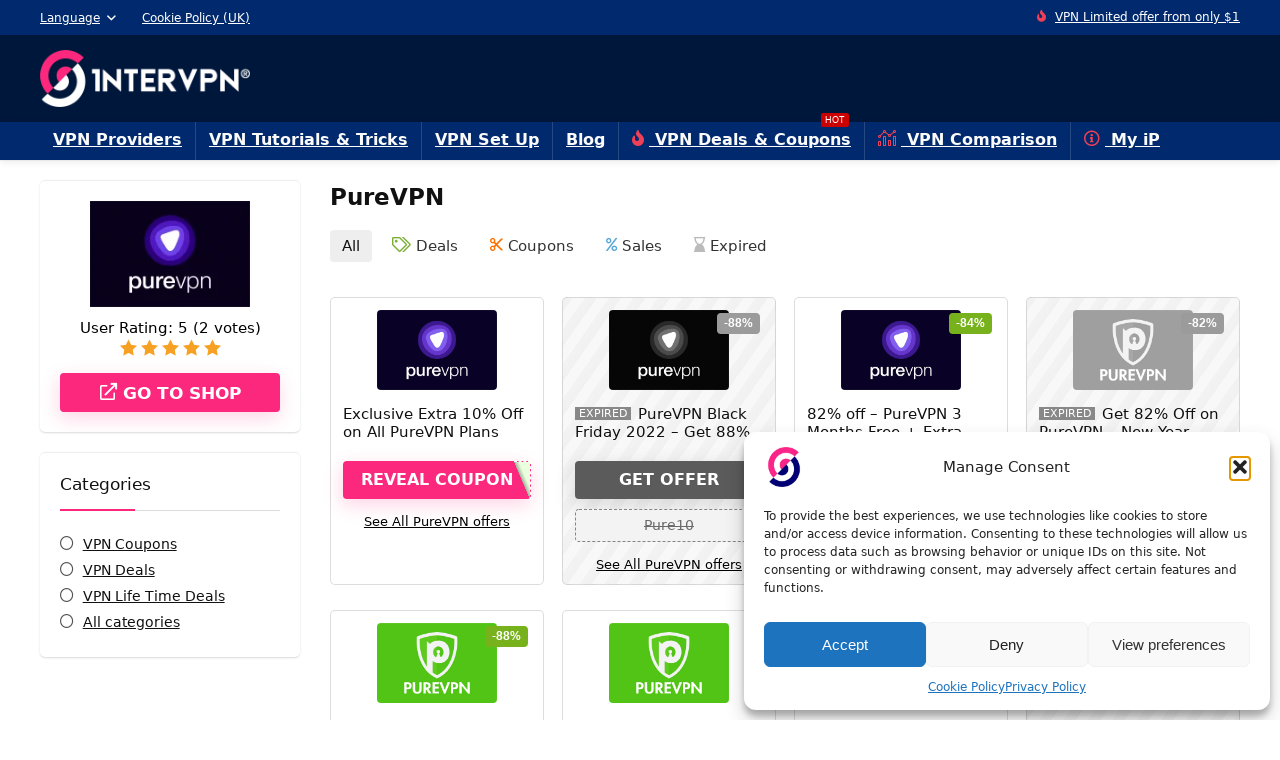

--- FILE ---
content_type: text/html; charset=UTF-8
request_url: https://intervpn.com/dealstore/purevpn/
body_size: 31610
content:
<!DOCTYPE html>
<html lang="en">
<head>
<meta charset="UTF-8" />
<meta name="viewport" content="width=device-width, initial-scale=1.0" />
<!-- feeds & pingback -->
<link rel="profile" href="http://gmpg.org/xfn/11" />
<link rel="pingback" href="https://intervpn.com/xmlrpc.php" />
<meta name='robots' content='index, follow, max-image-preview:large, max-snippet:-1, max-video-preview:-1' />
	<style>img:is([sizes="auto" i], [sizes^="auto," i]) { contain-intrinsic-size: 3000px 1500px }</style>
	<!-- Google tag (gtag.js) consent mode dataLayer added by Site Kit -->
<script type="text/javascript" id="google_gtagjs-js-consent-mode-data-layer">
/* <![CDATA[ */
window.dataLayer = window.dataLayer || [];function gtag(){dataLayer.push(arguments);}
gtag('consent', 'default', {"ad_personalization":"denied","ad_storage":"denied","ad_user_data":"denied","analytics_storage":"denied","functionality_storage":"denied","security_storage":"denied","personalization_storage":"denied","region":["AT","BE","BG","CH","CY","CZ","DE","DK","EE","ES","FI","FR","GB","GR","HR","HU","IE","IS","IT","LI","LT","LU","LV","MT","NL","NO","PL","PT","RO","SE","SI","SK"],"wait_for_update":500});
window._googlesitekitConsentCategoryMap = {"statistics":["analytics_storage"],"marketing":["ad_storage","ad_user_data","ad_personalization"],"functional":["functionality_storage","security_storage"],"preferences":["personalization_storage"]};
window._googlesitekitConsents = {"ad_personalization":"denied","ad_storage":"denied","ad_user_data":"denied","analytics_storage":"denied","functionality_storage":"denied","security_storage":"denied","personalization_storage":"denied","region":["AT","BE","BG","CH","CY","CZ","DE","DK","EE","ES","FI","FR","GB","GR","HR","HU","IE","IS","IT","LI","LT","LU","LV","MT","NL","NO","PL","PT","RO","SE","SI","SK"],"wait_for_update":500};
/* ]]> */
</script>
<!-- End Google tag (gtag.js) consent mode dataLayer added by Site Kit -->

	<!-- This site is optimized with the Yoast SEO plugin v26.3 - https://yoast.com/wordpress/plugins/seo/ -->
	<link media="all" href="https://intervpn.com/wp-content/cache/autoptimize/1/css/autoptimize_fe5fe095a4426b7d20b3020ad25a7567.css" rel="stylesheet"><title>PureVPN Coupon Code | 2025 | PureVPN Deals and Offers</title>
	<meta name="description" content="Get up to 88% OFF for PureVPN via our interVPN Deal Store. In addition get an Exclusive Extra PureVPN Coupon Code of 10% OFF valid for all Plans." />
	<link rel="canonical" href="https://intervpn.com/dealstore/purevpn/" />
	<meta property="og:locale" content="en_US" />
	<meta property="og:type" content="article" />
	<meta property="og:title" content="PureVPN Coupon Code | 2025 | PureVPN Deals and Offers" />
	<meta property="og:description" content="Get up to 88% OFF for PureVPN via our interVPN Deal Store. In addition get an Exclusive Extra PureVPN Coupon Code of 10% OFF valid for all Plans." />
	<meta property="og:url" content="https://intervpn.com/dealstore/purevpn/" />
	<meta property="og:site_name" content="Buy Cheap VPN – Best VPN Providers, Free VPN – InterVPN" />
	<meta name="twitter:card" content="summary_large_image" />
	<script type="application/ld+json" class="yoast-schema-graph">{"@context":"https://schema.org","@graph":[{"@type":"CollectionPage","@id":"https://intervpn.com/dealstore/purevpn/","url":"https://intervpn.com/dealstore/purevpn/","name":"PureVPN Coupon Code | 2025 | PureVPN Deals and Offers","isPartOf":{"@id":"https://intervpn.com/#website"},"primaryImageOfPage":{"@id":"https://intervpn.com/dealstore/purevpn/#primaryimage"},"image":{"@id":"https://intervpn.com/dealstore/purevpn/#primaryimage"},"thumbnailUrl":"https://intervpn.com/wp-content/uploads/2015/04/purevpn-logo-2.jpg","description":"Get up to 88% OFF for PureVPN via our interVPN Deal Store. In addition get an Exclusive Extra PureVPN Coupon Code of 10% OFF valid for all Plans.","breadcrumb":{"@id":"https://intervpn.com/dealstore/purevpn/#breadcrumb"},"inLanguage":"en-US"},{"@type":"ImageObject","inLanguage":"en-US","@id":"https://intervpn.com/dealstore/purevpn/#primaryimage","url":"https://intervpn.com/wp-content/uploads/2015/04/purevpn-logo-2.jpg","contentUrl":"https://intervpn.com/wp-content/uploads/2015/04/purevpn-logo-2.jpg","width":1651,"height":1102,"caption":"buy purevpn - purevpn price - free purevpn"},{"@type":"BreadcrumbList","@id":"https://intervpn.com/dealstore/purevpn/#breadcrumb","itemListElement":[{"@type":"ListItem","position":1,"name":"Home","item":"https://intervpn.com/"},{"@type":"ListItem","position":2,"name":"PureVPN"}]},{"@type":"WebSite","@id":"https://intervpn.com/#website","url":"https://intervpn.com/","name":"Buy Cheap VPN – Best VPN Providers, Free VPN – InterVPN","description":"Best VPN","publisher":{"@id":"https://intervpn.com/#organization"},"potentialAction":[{"@type":"SearchAction","target":{"@type":"EntryPoint","urlTemplate":"https://intervpn.com/?s={search_term_string}"},"query-input":{"@type":"PropertyValueSpecification","valueRequired":true,"valueName":"search_term_string"}}],"inLanguage":"en-US"},{"@type":"Organization","@id":"https://intervpn.com/#organization","name":"Buy Cheap VPN – Best VPN Providers, Free VPN – InterVPN","url":"https://intervpn.com/","logo":{"@type":"ImageObject","inLanguage":"en-US","@id":"https://intervpn.com/#/schema/logo/image/","url":"https://cdn.intervpn.com/v7/uploads/2020/04/cropped-intervpn-favicon-1.png","contentUrl":"https://cdn.intervpn.com/v7/uploads/2020/04/cropped-intervpn-favicon-1.png","width":512,"height":512,"caption":"Buy Cheap VPN – Best VPN Providers, Free VPN – InterVPN"},"image":{"@id":"https://intervpn.com/#/schema/logo/image/"},"sameAs":["https://www.facebook.com/intervpns/","https://x.com/intervpn"]}]}</script>
	<!-- / Yoast SEO plugin. -->


<link rel='dns-prefetch' href='//www.googletagmanager.com' />
<link href='https://fonts.gstatic.com' crossorigin='anonymous' rel='preconnect' />
<link rel="alternate" type="application/rss+xml" title="Buy Cheap VPN – Best VPN Providers, Free VPN – InterVPN &raquo; Feed" href="https://intervpn.com/feed/" />
<link rel="alternate" type="application/rss+xml" title="Buy Cheap VPN – Best VPN Providers, Free VPN – InterVPN &raquo; Comments Feed" href="https://intervpn.com/comments/feed/" />
<link rel="alternate" type="application/rss+xml" title="Buy Cheap VPN – Best VPN Providers, Free VPN – InterVPN &raquo; PureVPN Affiliate Store Feed" href="https://intervpn.com/dealstore/purevpn/feed/" />
<script type="application/ld+json">{"@context":"http:\/\/schema.org\/","@type":"WebPage","url":"https:\/\/intervpn.com\/dealstore\/purevpn\/","aggregateRating":{"worstRating":"1","bestRating":"5","name":"PureVPN","ratingValue":5,"reviewCount":"2","itemReviewed":{"name":"PureVPN","@type":"Store","image":"https:\/\/intervpn.com\/wp-content\/uploads\/2015\/04\/purevpn-logo-2.jpg"}}}</script><script type="text/javascript">
/* <![CDATA[ */
window._wpemojiSettings = {"baseUrl":"https:\/\/s.w.org\/images\/core\/emoji\/16.0.1\/72x72\/","ext":".png","svgUrl":"https:\/\/s.w.org\/images\/core\/emoji\/16.0.1\/svg\/","svgExt":".svg","source":{"concatemoji":"https:\/\/intervpn.com\/wp-includes\/js\/wp-emoji-release.min.js?ver=6.8.3"}};
/*! This file is auto-generated */
!function(s,n){var o,i,e;function c(e){try{var t={supportTests:e,timestamp:(new Date).valueOf()};sessionStorage.setItem(o,JSON.stringify(t))}catch(e){}}function p(e,t,n){e.clearRect(0,0,e.canvas.width,e.canvas.height),e.fillText(t,0,0);var t=new Uint32Array(e.getImageData(0,0,e.canvas.width,e.canvas.height).data),a=(e.clearRect(0,0,e.canvas.width,e.canvas.height),e.fillText(n,0,0),new Uint32Array(e.getImageData(0,0,e.canvas.width,e.canvas.height).data));return t.every(function(e,t){return e===a[t]})}function u(e,t){e.clearRect(0,0,e.canvas.width,e.canvas.height),e.fillText(t,0,0);for(var n=e.getImageData(16,16,1,1),a=0;a<n.data.length;a++)if(0!==n.data[a])return!1;return!0}function f(e,t,n,a){switch(t){case"flag":return n(e,"\ud83c\udff3\ufe0f\u200d\u26a7\ufe0f","\ud83c\udff3\ufe0f\u200b\u26a7\ufe0f")?!1:!n(e,"\ud83c\udde8\ud83c\uddf6","\ud83c\udde8\u200b\ud83c\uddf6")&&!n(e,"\ud83c\udff4\udb40\udc67\udb40\udc62\udb40\udc65\udb40\udc6e\udb40\udc67\udb40\udc7f","\ud83c\udff4\u200b\udb40\udc67\u200b\udb40\udc62\u200b\udb40\udc65\u200b\udb40\udc6e\u200b\udb40\udc67\u200b\udb40\udc7f");case"emoji":return!a(e,"\ud83e\udedf")}return!1}function g(e,t,n,a){var r="undefined"!=typeof WorkerGlobalScope&&self instanceof WorkerGlobalScope?new OffscreenCanvas(300,150):s.createElement("canvas"),o=r.getContext("2d",{willReadFrequently:!0}),i=(o.textBaseline="top",o.font="600 32px Arial",{});return e.forEach(function(e){i[e]=t(o,e,n,a)}),i}function t(e){var t=s.createElement("script");t.src=e,t.defer=!0,s.head.appendChild(t)}"undefined"!=typeof Promise&&(o="wpEmojiSettingsSupports",i=["flag","emoji"],n.supports={everything:!0,everythingExceptFlag:!0},e=new Promise(function(e){s.addEventListener("DOMContentLoaded",e,{once:!0})}),new Promise(function(t){var n=function(){try{var e=JSON.parse(sessionStorage.getItem(o));if("object"==typeof e&&"number"==typeof e.timestamp&&(new Date).valueOf()<e.timestamp+604800&&"object"==typeof e.supportTests)return e.supportTests}catch(e){}return null}();if(!n){if("undefined"!=typeof Worker&&"undefined"!=typeof OffscreenCanvas&&"undefined"!=typeof URL&&URL.createObjectURL&&"undefined"!=typeof Blob)try{var e="postMessage("+g.toString()+"("+[JSON.stringify(i),f.toString(),p.toString(),u.toString()].join(",")+"));",a=new Blob([e],{type:"text/javascript"}),r=new Worker(URL.createObjectURL(a),{name:"wpTestEmojiSupports"});return void(r.onmessage=function(e){c(n=e.data),r.terminate(),t(n)})}catch(e){}c(n=g(i,f,p,u))}t(n)}).then(function(e){for(var t in e)n.supports[t]=e[t],n.supports.everything=n.supports.everything&&n.supports[t],"flag"!==t&&(n.supports.everythingExceptFlag=n.supports.everythingExceptFlag&&n.supports[t]);n.supports.everythingExceptFlag=n.supports.everythingExceptFlag&&!n.supports.flag,n.DOMReady=!1,n.readyCallback=function(){n.DOMReady=!0}}).then(function(){return e}).then(function(){var e;n.supports.everything||(n.readyCallback(),(e=n.source||{}).concatemoji?t(e.concatemoji):e.wpemoji&&e.twemoji&&(t(e.twemoji),t(e.wpemoji)))}))}((window,document),window._wpemojiSettings);
/* ]]> */
</script>

<style id='wp-emoji-styles-inline-css' type='text/css'>

	img.wp-smiley, img.emoji {
		display: inline !important;
		border: none !important;
		box-shadow: none !important;
		height: 1em !important;
		width: 1em !important;
		margin: 0 0.07em !important;
		vertical-align: -0.1em !important;
		background: none !important;
		padding: 0 !important;
	}
</style>

<style id='global-styles-inline-css' type='text/css'>
:root{--wp--preset--aspect-ratio--square: 1;--wp--preset--aspect-ratio--4-3: 4/3;--wp--preset--aspect-ratio--3-4: 3/4;--wp--preset--aspect-ratio--3-2: 3/2;--wp--preset--aspect-ratio--2-3: 2/3;--wp--preset--aspect-ratio--16-9: 16/9;--wp--preset--aspect-ratio--9-16: 9/16;--wp--preset--color--black: #000000;--wp--preset--color--cyan-bluish-gray: #abb8c3;--wp--preset--color--white: #ffffff;--wp--preset--color--pale-pink: #f78da7;--wp--preset--color--vivid-red: #cf2e2e;--wp--preset--color--luminous-vivid-orange: #ff6900;--wp--preset--color--luminous-vivid-amber: #fcb900;--wp--preset--color--light-green-cyan: #7bdcb5;--wp--preset--color--vivid-green-cyan: #00d084;--wp--preset--color--pale-cyan-blue: #8ed1fc;--wp--preset--color--vivid-cyan-blue: #0693e3;--wp--preset--color--vivid-purple: #9b51e0;--wp--preset--color--main: var(--rehub-main-color);--wp--preset--color--secondary: var(--rehub-sec-color);--wp--preset--color--buttonmain: var(--rehub-main-btn-bg);--wp--preset--color--cyan-grey: #abb8c3;--wp--preset--color--orange-light: #fcb900;--wp--preset--color--red: #cf2e2e;--wp--preset--color--red-bright: #f04057;--wp--preset--color--vivid-green: #00d084;--wp--preset--color--orange: #ff6900;--wp--preset--color--blue: #0693e3;--wp--preset--gradient--vivid-cyan-blue-to-vivid-purple: linear-gradient(135deg,rgba(6,147,227,1) 0%,rgb(155,81,224) 100%);--wp--preset--gradient--light-green-cyan-to-vivid-green-cyan: linear-gradient(135deg,rgb(122,220,180) 0%,rgb(0,208,130) 100%);--wp--preset--gradient--luminous-vivid-amber-to-luminous-vivid-orange: linear-gradient(135deg,rgba(252,185,0,1) 0%,rgba(255,105,0,1) 100%);--wp--preset--gradient--luminous-vivid-orange-to-vivid-red: linear-gradient(135deg,rgba(255,105,0,1) 0%,rgb(207,46,46) 100%);--wp--preset--gradient--very-light-gray-to-cyan-bluish-gray: linear-gradient(135deg,rgb(238,238,238) 0%,rgb(169,184,195) 100%);--wp--preset--gradient--cool-to-warm-spectrum: linear-gradient(135deg,rgb(74,234,220) 0%,rgb(151,120,209) 20%,rgb(207,42,186) 40%,rgb(238,44,130) 60%,rgb(251,105,98) 80%,rgb(254,248,76) 100%);--wp--preset--gradient--blush-light-purple: linear-gradient(135deg,rgb(255,206,236) 0%,rgb(152,150,240) 100%);--wp--preset--gradient--blush-bordeaux: linear-gradient(135deg,rgb(254,205,165) 0%,rgb(254,45,45) 50%,rgb(107,0,62) 100%);--wp--preset--gradient--luminous-dusk: linear-gradient(135deg,rgb(255,203,112) 0%,rgb(199,81,192) 50%,rgb(65,88,208) 100%);--wp--preset--gradient--pale-ocean: linear-gradient(135deg,rgb(255,245,203) 0%,rgb(182,227,212) 50%,rgb(51,167,181) 100%);--wp--preset--gradient--electric-grass: linear-gradient(135deg,rgb(202,248,128) 0%,rgb(113,206,126) 100%);--wp--preset--gradient--midnight: linear-gradient(135deg,rgb(2,3,129) 0%,rgb(40,116,252) 100%);--wp--preset--font-size--small: 13px;--wp--preset--font-size--medium: 20px;--wp--preset--font-size--large: 36px;--wp--preset--font-size--x-large: 42px;--wp--preset--font-family--system-font: -apple-system,BlinkMacSystemFont,"Segoe UI",Roboto,Oxygen-Sans,Ubuntu,Cantarell,"Helvetica Neue",sans-serif;--wp--preset--font-family--rh-nav-font: var(--rehub-nav-font,-apple-system,BlinkMacSystemFont,"Segoe UI",Roboto,Oxygen-Sans,Ubuntu,Cantarell,"Helvetica Neue",sans-serif);--wp--preset--font-family--rh-head-font: var(--rehub-head-font,-apple-system,BlinkMacSystemFont,"Segoe UI",Roboto,Oxygen-Sans,Ubuntu,Cantarell,"Helvetica Neue",sans-serif);--wp--preset--font-family--rh-btn-font: var(--rehub-btn-font,-apple-system,BlinkMacSystemFont,"Segoe UI",Roboto,Oxygen-Sans,Ubuntu,Cantarell,"Helvetica Neue",sans-serif);--wp--preset--font-family--rh-body-font: var(--rehub-body-font,-apple-system,BlinkMacSystemFont,"Segoe UI",Roboto,Oxygen-Sans,Ubuntu,Cantarell,"Helvetica Neue",sans-serif);--wp--preset--spacing--20: 0.44rem;--wp--preset--spacing--30: 0.67rem;--wp--preset--spacing--40: 1rem;--wp--preset--spacing--50: 1.5rem;--wp--preset--spacing--60: 2.25rem;--wp--preset--spacing--70: 3.38rem;--wp--preset--spacing--80: 5.06rem;--wp--preset--shadow--natural: 6px 6px 9px rgba(0, 0, 0, 0.2);--wp--preset--shadow--deep: 12px 12px 50px rgba(0, 0, 0, 0.4);--wp--preset--shadow--sharp: 6px 6px 0px rgba(0, 0, 0, 0.2);--wp--preset--shadow--outlined: 6px 6px 0px -3px rgba(255, 255, 255, 1), 6px 6px rgba(0, 0, 0, 1);--wp--preset--shadow--crisp: 6px 6px 0px rgba(0, 0, 0, 1);}:root { --wp--style--global--content-size: 760px;--wp--style--global--wide-size: 1200px; }:where(body) { margin: 0; }.wp-site-blocks > .alignleft { float: left; margin-right: 2em; }.wp-site-blocks > .alignright { float: right; margin-left: 2em; }.wp-site-blocks > .aligncenter { justify-content: center; margin-left: auto; margin-right: auto; }:where(.is-layout-flex){gap: 0.5em;}:where(.is-layout-grid){gap: 0.5em;}.is-layout-flow > .alignleft{float: left;margin-inline-start: 0;margin-inline-end: 2em;}.is-layout-flow > .alignright{float: right;margin-inline-start: 2em;margin-inline-end: 0;}.is-layout-flow > .aligncenter{margin-left: auto !important;margin-right: auto !important;}.is-layout-constrained > .alignleft{float: left;margin-inline-start: 0;margin-inline-end: 2em;}.is-layout-constrained > .alignright{float: right;margin-inline-start: 2em;margin-inline-end: 0;}.is-layout-constrained > .aligncenter{margin-left: auto !important;margin-right: auto !important;}.is-layout-constrained > :where(:not(.alignleft):not(.alignright):not(.alignfull)){max-width: var(--wp--style--global--content-size);margin-left: auto !important;margin-right: auto !important;}.is-layout-constrained > .alignwide{max-width: var(--wp--style--global--wide-size);}body .is-layout-flex{display: flex;}.is-layout-flex{flex-wrap: wrap;align-items: center;}.is-layout-flex > :is(*, div){margin: 0;}body .is-layout-grid{display: grid;}.is-layout-grid > :is(*, div){margin: 0;}body{padding-top: 0px;padding-right: 0px;padding-bottom: 0px;padding-left: 0px;}a:where(:not(.wp-element-button)){text-decoration: none;}h1{font-size: 29px;line-height: 34px;margin-top: 10px;margin-bottom: 31px;}h2{font-size: 25px;line-height: 31px;margin-top: 10px;margin-bottom: 31px;}h3{font-size: 20px;line-height: 28px;margin-top: 10px;margin-bottom: 25px;}h4{font-size: 18px;line-height: 24px;margin-top: 10px;margin-bottom: 18px;}h5{font-size: 16px;line-height: 20px;margin-top: 10px;margin-bottom: 15px;}h6{font-size: 14px;line-height: 20px;margin-top: 0px;margin-bottom: 10px;}:root :where(.wp-element-button, .wp-block-button__link){background-color: #32373c;border-width: 0;color: #fff;font-family: inherit;font-size: inherit;line-height: inherit;padding: calc(0.667em + 2px) calc(1.333em + 2px);text-decoration: none;}.has-black-color{color: var(--wp--preset--color--black) !important;}.has-cyan-bluish-gray-color{color: var(--wp--preset--color--cyan-bluish-gray) !important;}.has-white-color{color: var(--wp--preset--color--white) !important;}.has-pale-pink-color{color: var(--wp--preset--color--pale-pink) !important;}.has-vivid-red-color{color: var(--wp--preset--color--vivid-red) !important;}.has-luminous-vivid-orange-color{color: var(--wp--preset--color--luminous-vivid-orange) !important;}.has-luminous-vivid-amber-color{color: var(--wp--preset--color--luminous-vivid-amber) !important;}.has-light-green-cyan-color{color: var(--wp--preset--color--light-green-cyan) !important;}.has-vivid-green-cyan-color{color: var(--wp--preset--color--vivid-green-cyan) !important;}.has-pale-cyan-blue-color{color: var(--wp--preset--color--pale-cyan-blue) !important;}.has-vivid-cyan-blue-color{color: var(--wp--preset--color--vivid-cyan-blue) !important;}.has-vivid-purple-color{color: var(--wp--preset--color--vivid-purple) !important;}.has-main-color{color: var(--wp--preset--color--main) !important;}.has-secondary-color{color: var(--wp--preset--color--secondary) !important;}.has-buttonmain-color{color: var(--wp--preset--color--buttonmain) !important;}.has-cyan-grey-color{color: var(--wp--preset--color--cyan-grey) !important;}.has-orange-light-color{color: var(--wp--preset--color--orange-light) !important;}.has-red-color{color: var(--wp--preset--color--red) !important;}.has-red-bright-color{color: var(--wp--preset--color--red-bright) !important;}.has-vivid-green-color{color: var(--wp--preset--color--vivid-green) !important;}.has-orange-color{color: var(--wp--preset--color--orange) !important;}.has-blue-color{color: var(--wp--preset--color--blue) !important;}.has-black-background-color{background-color: var(--wp--preset--color--black) !important;}.has-cyan-bluish-gray-background-color{background-color: var(--wp--preset--color--cyan-bluish-gray) !important;}.has-white-background-color{background-color: var(--wp--preset--color--white) !important;}.has-pale-pink-background-color{background-color: var(--wp--preset--color--pale-pink) !important;}.has-vivid-red-background-color{background-color: var(--wp--preset--color--vivid-red) !important;}.has-luminous-vivid-orange-background-color{background-color: var(--wp--preset--color--luminous-vivid-orange) !important;}.has-luminous-vivid-amber-background-color{background-color: var(--wp--preset--color--luminous-vivid-amber) !important;}.has-light-green-cyan-background-color{background-color: var(--wp--preset--color--light-green-cyan) !important;}.has-vivid-green-cyan-background-color{background-color: var(--wp--preset--color--vivid-green-cyan) !important;}.has-pale-cyan-blue-background-color{background-color: var(--wp--preset--color--pale-cyan-blue) !important;}.has-vivid-cyan-blue-background-color{background-color: var(--wp--preset--color--vivid-cyan-blue) !important;}.has-vivid-purple-background-color{background-color: var(--wp--preset--color--vivid-purple) !important;}.has-main-background-color{background-color: var(--wp--preset--color--main) !important;}.has-secondary-background-color{background-color: var(--wp--preset--color--secondary) !important;}.has-buttonmain-background-color{background-color: var(--wp--preset--color--buttonmain) !important;}.has-cyan-grey-background-color{background-color: var(--wp--preset--color--cyan-grey) !important;}.has-orange-light-background-color{background-color: var(--wp--preset--color--orange-light) !important;}.has-red-background-color{background-color: var(--wp--preset--color--red) !important;}.has-red-bright-background-color{background-color: var(--wp--preset--color--red-bright) !important;}.has-vivid-green-background-color{background-color: var(--wp--preset--color--vivid-green) !important;}.has-orange-background-color{background-color: var(--wp--preset--color--orange) !important;}.has-blue-background-color{background-color: var(--wp--preset--color--blue) !important;}.has-black-border-color{border-color: var(--wp--preset--color--black) !important;}.has-cyan-bluish-gray-border-color{border-color: var(--wp--preset--color--cyan-bluish-gray) !important;}.has-white-border-color{border-color: var(--wp--preset--color--white) !important;}.has-pale-pink-border-color{border-color: var(--wp--preset--color--pale-pink) !important;}.has-vivid-red-border-color{border-color: var(--wp--preset--color--vivid-red) !important;}.has-luminous-vivid-orange-border-color{border-color: var(--wp--preset--color--luminous-vivid-orange) !important;}.has-luminous-vivid-amber-border-color{border-color: var(--wp--preset--color--luminous-vivid-amber) !important;}.has-light-green-cyan-border-color{border-color: var(--wp--preset--color--light-green-cyan) !important;}.has-vivid-green-cyan-border-color{border-color: var(--wp--preset--color--vivid-green-cyan) !important;}.has-pale-cyan-blue-border-color{border-color: var(--wp--preset--color--pale-cyan-blue) !important;}.has-vivid-cyan-blue-border-color{border-color: var(--wp--preset--color--vivid-cyan-blue) !important;}.has-vivid-purple-border-color{border-color: var(--wp--preset--color--vivid-purple) !important;}.has-main-border-color{border-color: var(--wp--preset--color--main) !important;}.has-secondary-border-color{border-color: var(--wp--preset--color--secondary) !important;}.has-buttonmain-border-color{border-color: var(--wp--preset--color--buttonmain) !important;}.has-cyan-grey-border-color{border-color: var(--wp--preset--color--cyan-grey) !important;}.has-orange-light-border-color{border-color: var(--wp--preset--color--orange-light) !important;}.has-red-border-color{border-color: var(--wp--preset--color--red) !important;}.has-red-bright-border-color{border-color: var(--wp--preset--color--red-bright) !important;}.has-vivid-green-border-color{border-color: var(--wp--preset--color--vivid-green) !important;}.has-orange-border-color{border-color: var(--wp--preset--color--orange) !important;}.has-blue-border-color{border-color: var(--wp--preset--color--blue) !important;}.has-vivid-cyan-blue-to-vivid-purple-gradient-background{background: var(--wp--preset--gradient--vivid-cyan-blue-to-vivid-purple) !important;}.has-light-green-cyan-to-vivid-green-cyan-gradient-background{background: var(--wp--preset--gradient--light-green-cyan-to-vivid-green-cyan) !important;}.has-luminous-vivid-amber-to-luminous-vivid-orange-gradient-background{background: var(--wp--preset--gradient--luminous-vivid-amber-to-luminous-vivid-orange) !important;}.has-luminous-vivid-orange-to-vivid-red-gradient-background{background: var(--wp--preset--gradient--luminous-vivid-orange-to-vivid-red) !important;}.has-very-light-gray-to-cyan-bluish-gray-gradient-background{background: var(--wp--preset--gradient--very-light-gray-to-cyan-bluish-gray) !important;}.has-cool-to-warm-spectrum-gradient-background{background: var(--wp--preset--gradient--cool-to-warm-spectrum) !important;}.has-blush-light-purple-gradient-background{background: var(--wp--preset--gradient--blush-light-purple) !important;}.has-blush-bordeaux-gradient-background{background: var(--wp--preset--gradient--blush-bordeaux) !important;}.has-luminous-dusk-gradient-background{background: var(--wp--preset--gradient--luminous-dusk) !important;}.has-pale-ocean-gradient-background{background: var(--wp--preset--gradient--pale-ocean) !important;}.has-electric-grass-gradient-background{background: var(--wp--preset--gradient--electric-grass) !important;}.has-midnight-gradient-background{background: var(--wp--preset--gradient--midnight) !important;}.has-small-font-size{font-size: var(--wp--preset--font-size--small) !important;}.has-medium-font-size{font-size: var(--wp--preset--font-size--medium) !important;}.has-large-font-size{font-size: var(--wp--preset--font-size--large) !important;}.has-x-large-font-size{font-size: var(--wp--preset--font-size--x-large) !important;}.has-system-font-font-family{font-family: var(--wp--preset--font-family--system-font) !important;}.has-rh-nav-font-font-family{font-family: var(--wp--preset--font-family--rh-nav-font) !important;}.has-rh-head-font-font-family{font-family: var(--wp--preset--font-family--rh-head-font) !important;}.has-rh-btn-font-font-family{font-family: var(--wp--preset--font-family--rh-btn-font) !important;}.has-rh-body-font-font-family{font-family: var(--wp--preset--font-family--rh-body-font) !important;}
:where(.wp-block-post-template.is-layout-flex){gap: 1.25em;}:where(.wp-block-post-template.is-layout-grid){gap: 1.25em;}
:where(.wp-block-columns.is-layout-flex){gap: 2em;}:where(.wp-block-columns.is-layout-grid){gap: 2em;}
:root :where(.wp-block-pullquote){font-size: 1.5em;line-height: 1.6;}
:root :where(.wp-block-post-title){margin-top: 4px;margin-right: 0;margin-bottom: 15px;margin-left: 0;}
:root :where(.wp-block-image){margin-top: 0px;margin-bottom: 31px;}
:root :where(.wp-block-media-text){margin-top: 0px;margin-bottom: 31px;}
:root :where(.wp-block-post-content){font-size: 16px;line-height: 28px;}
</style>


<style id='woocommerce-inline-inline-css' type='text/css'>
.woocommerce form .form-row .required { visibility: visible; }
</style>









<script type="text/javascript" src="https://intervpn.com/wp-includes/js/jquery/jquery.min.js?ver=3.7.1" id="jquery-core-js"></script>

<link rel="https://api.w.org/" href="https://intervpn.com/wp-json/" /><link rel="alternate" title="JSON" type="application/json" href="https://intervpn.com/wp-json/wp/v2/dealstore/427" /><link rel="EditURI" type="application/rsd+xml" title="RSD" href="https://intervpn.com/xmlrpc.php?rsd" />
<meta name="generator" content="WordPress 6.8.3" />
<meta name="generator" content="WooCommerce 10.3.4" />
<meta name="generator" content="Site Kit by Google 1.165.0" /><link rel="alternate" hreflang="en" href="https://intervpn.com/dealstore/purevpn/" />
<link rel="alternate" hreflang="fr" href="https://intervpn.com/fr/dealstore/purevpn/" />
			<style>.cmplz-hidden {
					display: none !important;
				}</style><link rel="preload" href="https://intervpn.com/wp-content/themes/rehub-theme/fonts/rhicons.woff2?3oibrk" as="font" type="font/woff2" crossorigin="crossorigin"><style type="text/css"> .main-nav{box-shadow:0 1px 8px rgba(0,0,0,0.1),0 0 0 1px rgba(0,0,0,0.03) !important;}header .main-nav,.main-nav.dark_style,.header_one_row .main-nav{background:none repeat scroll 0 0 #002a6d!important;box-shadow:none;}.main-nav{border-bottom:none;border-top:none;}.dl-menuwrapper .dl-menu{margin:0 !important}.header_top_wrap{background:none repeat scroll 0 0 #002a6d!important;}.header-top,.header_top_wrap{border:none !important}.header_top_wrap .user-ava-intop:after,.header-top .top-nav > ul > li > a,.header-top a.cart-contents,.header_top_wrap .icon-search-onclick:before,.header-top .top-social,.header-top .top-social a{color:#ffffff !important;}.header-top .top-nav li{border:none !important;}#main_header,.is-sticky .logo_section_wrap,.sticky-active.logo_section_wrap{background-color:#00173c !important}.main-nav.white_style{border-top:none}nav.top_menu > ul:not(.off-canvas) > li > a:after{top:auto;bottom:0}.header-top{border:none;}.footer-bottom{background-color:#00173c !important}.footer-bottom .footer_widget{border:none !important} .widget .title:after{border-bottom:2px solid #fb287d;}.rehub-main-color-border,nav.top_menu > ul > li.vertical-menu.border-main-color .sub-menu,.rh-main-bg-hover:hover,.wp-block-quote,ul.def_btn_link_tabs li.active a,.wp-block-pullquote{border-color:#fb287d;}.wpsm_promobox.rehub_promobox{border-left-color:#fb287d!important;}.color_link{color:#fb287d !important;}.featured_slider:hover .score,article.post .wpsm_toplist_heading:before{border-color:#fb287d;}.btn_more:hover,.tw-pagination .current{border:1px solid #fb287d;color:#fff}.rehub_woo_review .rehub_woo_tabs_menu li.current{border-top:3px solid #fb287d;}.gallery-pics .gp-overlay{box-shadow:0 0 0 4px #fb287d inset;}.post .rehub_woo_tabs_menu li.current,.woocommerce div.product .woocommerce-tabs ul.tabs li.active{border-top:2px solid #fb287d;}.rething_item a.cat{border-bottom-color:#fb287d}nav.top_menu ul li ul.sub-menu{border-bottom:2px solid #fb287d;}.widget.deal_daywoo,.elementor-widget-wpsm_woofeatured .deal_daywoo{border:3px solid #fb287d;padding:20px;background:#fff;}.deal_daywoo .wpsm-bar-bar{background-color:#fb287d !important} #buddypress div.item-list-tabs ul li.selected a span,#buddypress div.item-list-tabs ul li.current a span,#buddypress div.item-list-tabs ul li a span,.user-profile-div .user-menu-tab > li.active > a,.user-profile-div .user-menu-tab > li.active > a:focus,.user-profile-div .user-menu-tab > li.active > a:hover,.news_in_thumb:hover a.rh-label-string,.news_out_thumb:hover a.rh-label-string,.col-feat-grid:hover a.rh-label-string,.carousel-style-deal .re_carousel .controls,.re_carousel .controls:hover,.openedprevnext .postNavigation .postnavprev,.postNavigation .postnavprev:hover,.top_chart_pagination a.selected,.flex-control-paging li a.flex-active,.flex-control-paging li a:hover,.btn_more:hover,body .tabs-menu li:hover,body .tabs-menu li.current,.featured_slider:hover .score,#bbp_user_edit_submit,.bbp-topic-pagination a,.bbp-topic-pagination a,.custom-checkbox label.checked:after,.slider_post .caption,ul.postpagination li.active a,ul.postpagination li:hover a,ul.postpagination li a:focus,.top_theme h5 strong,.re_carousel .text:after,#topcontrol:hover,.main_slider .flex-overlay:hover a.read-more,.rehub_chimp #mc_embed_signup input#mc-embedded-subscribe,#rank_1.rank_count,#toplistmenu > ul li:before,.rehub_chimp:before,.wpsm-members > strong:first-child,.r_catbox_btn,.wpcf7 .wpcf7-submit,.wpsm_pretty_hover li:hover,.wpsm_pretty_hover li.current,.rehub-main-color-bg,.togglegreedybtn:after,.rh-bg-hover-color:hover a.rh-label-string,.rh-main-bg-hover:hover,.rh_wrapper_video_playlist .rh_video_currently_playing,.rh_wrapper_video_playlist .rh_video_currently_playing.rh_click_video:hover,.rtmedia-list-item .rtmedia-album-media-count,.tw-pagination .current,.dokan-dashboard .dokan-dash-sidebar ul.dokan-dashboard-menu li.active,.dokan-dashboard .dokan-dash-sidebar ul.dokan-dashboard-menu li:hover,.dokan-dashboard .dokan-dash-sidebar ul.dokan-dashboard-menu li.dokan-common-links a:hover,#ywqa-submit-question,.woocommerce .widget_price_filter .ui-slider .ui-slider-range,.rh-hov-bor-line > a:after,nav.top_menu > ul:not(.off-canvas) > li > a:after,.rh-border-line:after,.wpsm-table.wpsm-table-main-color table tr th,.rh-hov-bg-main-slide:before,.rh-hov-bg-main-slidecol .col_item:before,.mvx-tablink.active::before{background:#fb287d;}@media (max-width:767px){.postNavigation .postnavprev{background:#fb287d;}}.rh-main-bg-hover:hover,.rh-main-bg-hover:hover .whitehovered,.user-profile-div .user-menu-tab > li.active > a{color:#fff !important} a,.carousel-style-deal .deal-item .priced_block .price_count ins,nav.top_menu ul li.menu-item-has-children ul li.menu-item-has-children > a:before,.flexslider .fa-pulse,.footer-bottom .widget .f_menu li a:hover,.comment_form h3 a,.bbp-body li.bbp-forum-info > a:hover,.bbp-body li.bbp-topic-title > a:hover,#subscription-toggle a:before,#favorite-toggle a:before,.aff_offer_links .aff_name a,.rh-deal-price,.commentlist .comment-content small a,.related_articles .title_cat_related a,article em.emph,.campare_table table.one td strong.red,.sidebar .tabs-item .detail p a,.footer-bottom .widget .title span,footer p a,.welcome-frase strong,article.post .wpsm_toplist_heading:before,.post a.color_link,.categoriesbox:hover h3 a:after,.bbp-body li.bbp-forum-info > a,.bbp-body li.bbp-topic-title > a,.widget .title i,.woocommerce-MyAccount-navigation ul li.is-active a,.category-vendormenu li.current a,.deal_daywoo .title,.rehub-main-color,.wpsm_pretty_colored ul li.current a,.wpsm_pretty_colored ul li.current,.rh-heading-hover-color:hover h2 a,.rh-heading-hover-color:hover h3 a,.rh-heading-hover-color:hover h4 a,.rh-heading-hover-color:hover h5 a,.rh-heading-hover-color:hover h3,.rh-heading-hover-color:hover h2,.rh-heading-hover-color:hover h4,.rh-heading-hover-color:hover h5,.rh-heading-hover-color:hover .rh-heading-hover-item a,.rh-heading-icon:before,.widget_layered_nav ul li.chosen a:before,.wp-block-quote.is-style-large p,ul.page-numbers li span.current,ul.page-numbers li a:hover,ul.page-numbers li.active a,.page-link > span:not(.page-link-title),blockquote:not(.wp-block-quote) p,span.re_filtersort_btn:hover,span.active.re_filtersort_btn,.deal_daywoo .price,div.sortingloading:after{color:#fb287d;}a{color:#000000;} .page-link > span:not(.page-link-title),.widget.widget_affegg_widget .title,.widget.top_offers .title,.widget.cegg_widget_products .title,header .header_first_style .search form.search-form [type="submit"],header .header_eight_style .search form.search-form [type="submit"],.filter_home_pick span.active,.filter_home_pick span:hover,.filter_product_pick span.active,.filter_product_pick span:hover,.rh_tab_links a.active,.rh_tab_links a:hover,.wcv-navigation ul.menu li.active,.wcv-navigation ul.menu li:hover a,form.search-form [type="submit"],.rehub-sec-color-bg,input#ywqa-submit-question,input#ywqa-send-answer,.woocommerce button.button.alt,.tabsajax span.active.re_filtersort_btn,.wpsm-table.wpsm-table-sec-color table tr th,.rh-slider-arrow,.rh-hov-bg-sec-slide:before,.rh-hov-bg-sec-slidecol .col_item:before{background:#002a6d !important;color:#fff !important;outline:0}.widget.widget_affegg_widget .title:after,.widget.top_offers .title:after,.widget.cegg_widget_products .title:after{border-top-color:#002a6d !important;}.page-link > span:not(.page-link-title){border:1px solid #002a6d;}.page-link > span:not(.page-link-title),.header_first_style .search form.search-form [type="submit"] i{color:#fff !important;}.rh_tab_links a.active,.rh_tab_links a:hover,.rehub-sec-color-border,nav.top_menu > ul > li.vertical-menu.border-sec-color > .sub-menu,body .rh-slider-thumbs-item--active{border-color:#002a6d}.rh_wrapper_video_playlist .rh_video_currently_playing,.rh_wrapper_video_playlist .rh_video_currently_playing.rh_click_video:hover{background-color:#002a6d;box-shadow:1200px 0 0 #002a6d inset;}.rehub-sec-color{color:#002a6d} form.search-form input[type="text"]{border-radius:4px}.news .priced_block .price_count,.blog_string .priced_block .price_count,.main_slider .price_count{margin-right:5px}.right_aff .priced_block .btn_offer_block,.right_aff .priced_block .price_count{border-radius:0 !important}form.search-form.product-search-form input[type="text"]{border-radius:4px 0 0 4px;}form.search-form [type="submit"]{border-radius:0 4px 4px 0;}.rtl form.search-form.product-search-form input[type="text"]{border-radius:0 4px 4px 0;}.rtl form.search-form [type="submit"]{border-radius:4px 0 0 4px;}.price_count,.rehub_offer_coupon,#buddypress .dir-search input[type=text],.gmw-form-wrapper input[type=text],.gmw-form-wrapper select,#buddypress a.button,.btn_more,#main_header .wpsm-button,#rh-header-cover-image .wpsm-button,#wcvendor_image_bg .wpsm-button,input[type="text"],textarea,input[type="tel"],input[type="password"],input[type="email"],input[type="url"],input[type="number"],.def_btn,input[type="submit"],input[type="button"],input[type="reset"],.rh_offer_list .offer_thumb .deal_img_wrap,.grid_onsale,.rehub-main-smooth,.re_filter_instore span.re_filtersort_btn:hover,.re_filter_instore span.active.re_filtersort_btn,#buddypress .standard-form input[type=text],#buddypress .standard-form textarea,.blacklabelprice{border-radius:4px}.news-community,.woocommerce .products.grid_woo .product,.rehub_chimp #mc_embed_signup input.email,#mc_embed_signup input#mc-embedded-subscribe,.rh_offer_list,.woo-tax-logo,#buddypress div.item-list-tabs ul li a,#buddypress form#whats-new-form,#buddypress div#invite-list,#buddypress #send-reply div.message-box,.rehub-sec-smooth,.rate-bar-bar,.rate-bar,#wcfm-main-contentainer #wcfm-content,.wcfm_welcomebox_header{border-radius:5px}#rhSplashSearch form.search-form input[type="text"],#rhSplashSearch form.search-form [type="submit"]{border-radius:0 !important} .woocommerce .woo-button-area .masked_coupon,.woocommerce a.woo_loop_btn,.woocommerce .button.checkout,.woocommerce input.button.alt,.woocommerce a.add_to_cart_button:not(.flat-woo-btn),.woocommerce-page a.add_to_cart_button:not(.flat-woo-btn),.woocommerce .single_add_to_cart_button,.woocommerce div.product form.cart .button,.woocommerce .checkout-button.button,.priced_block .btn_offer_block,.priced_block .button,.rh-deal-compact-btn,input.mdf_button,#buddypress input[type="submit"],#buddypress input[type="button"],#buddypress input[type="reset"],#buddypress button.submit,.wpsm-button.rehub_main_btn,.wcv-grid a.button,input.gmw-submit,#ws-plugin--s2member-profile-submit,#rtmedia_create_new_album,input[type="submit"].dokan-btn-theme,a.dokan-btn-theme,.dokan-btn-theme,#wcfm_membership_container a.wcfm_submit_button,.woocommerce button.button,.rehub-main-btn-bg,.woocommerce #payment #place_order,.wc-block-grid__product-add-to-cart.wp-block-button .wp-block-button__link{background:none #fb287d !important;color:#ffffff !important;fill:#ffffff !important;border:none !important;text-decoration:none !important;outline:0;box-shadow:-1px 6px 19px rgba(251,40,125,0.2) !important;border-radius:4px !important;}.rehub-main-btn-bg > a{color:#ffffff !important;}.woocommerce a.woo_loop_btn:hover,.woocommerce .button.checkout:hover,.woocommerce input.button.alt:hover,.woocommerce a.add_to_cart_button:not(.flat-woo-btn):hover,.woocommerce-page a.add_to_cart_button:not(.flat-woo-btn):hover,.woocommerce a.single_add_to_cart_button:hover,.woocommerce-page a.single_add_to_cart_button:hover,.woocommerce div.product form.cart .button:hover,.woocommerce-page div.product form.cart .button:hover,.woocommerce .checkout-button.button:hover,.priced_block .btn_offer_block:hover,.wpsm-button.rehub_main_btn:hover,#buddypress input[type="submit"]:hover,#buddypress input[type="button"]:hover,#buddypress input[type="reset"]:hover,#buddypress button.submit:hover,.small_post .btn:hover,.ap-pro-form-field-wrapper input[type="submit"]:hover,.wcv-grid a.button:hover,#ws-plugin--s2member-profile-submit:hover,.rething_button .btn_more:hover,#wcfm_membership_container a.wcfm_submit_button:hover,.woocommerce #payment #place_order:hover,.woocommerce button.button:hover,.rehub-main-btn-bg:hover,.rehub-main-btn-bg:hover > a,.wc-block-grid__product-add-to-cart.wp-block-button .wp-block-button__link:hover{background:none #fb287d !important;color:#ffffff !important;border-color:transparent;box-shadow:-1px 6px 13px rgba(251,40,125,0.4) !important;}.rehub_offer_coupon:hover{border:1px dashed #fb287d;}.rehub_offer_coupon:hover i.far,.rehub_offer_coupon:hover i.fal,.rehub_offer_coupon:hover i.fas{color:#fb287d}.re_thing_btn .rehub_offer_coupon.not_masked_coupon:hover{color:#fb287d !important}.woocommerce a.woo_loop_btn:active,.woocommerce .button.checkout:active,.woocommerce .button.alt:active,.woocommerce a.add_to_cart_button:not(.flat-woo-btn):active,.woocommerce-page a.add_to_cart_button:not(.flat-woo-btn):active,.woocommerce a.single_add_to_cart_button:active,.woocommerce-page a.single_add_to_cart_button:active,.woocommerce div.product form.cart .button:active,.woocommerce-page div.product form.cart .button:active,.woocommerce .checkout-button.button:active,.wpsm-button.rehub_main_btn:active,#buddypress input[type="submit"]:active,#buddypress input[type="button"]:active,#buddypress input[type="reset"]:active,#buddypress button.submit:active,.ap-pro-form-field-wrapper input[type="submit"]:active,.wcv-grid a.button:active,#ws-plugin--s2member-profile-submit:active,.woocommerce #payment #place_order:active,input[type="submit"].dokan-btn-theme:active,a.dokan-btn-theme:active,.dokan-btn-theme:active,.woocommerce button.button:active,.rehub-main-btn-bg:active,.wc-block-grid__product-add-to-cart.wp-block-button .wp-block-button__link:active{background:none #fb287d !important;box-shadow:0 1px 0 #999 !important;top:2px;color:#ffffff !important;}.rehub_btn_color,.rehub_chimp_flat #mc_embed_signup input#mc-embedded-subscribe{background-color:#fb287d;border:1px solid #fb287d;color:#ffffff;text-shadow:none}.rehub_btn_color:hover{color:#ffffff;background-color:#fb287d;border:1px solid #fb287d;}.rething_button .btn_more{border:1px solid #fb287d;color:#fb287d;}.rething_button .priced_block.block_btnblock .price_count{color:#fb287d;font-weight:normal;}.widget_merchant_list .buttons_col{background-color:#fb287d !important;}.widget_merchant_list .buttons_col a{color:#ffffff !important;}.rehub-svg-btn-fill svg{fill:#fb287d;}.rehub-svg-btn-stroke svg{stroke:#fb287d;}@media (max-width:767px){#float-panel-woo-area{border-top:1px solid #fb287d}}:root{--rehub-main-color:#fb287d;--rehub-sec-color:#002a6d;--rehub-main-btn-bg:#fb287d;--rehub-link-color:#000000;}</style><style>.grecaptcha-badge { visibility: hidden; }

.video-responsive{
    overflow:hidden;
    padding-bottom:56.25%;
    position:relative;
    height:0;
}
.video-responsive iframe{
    left:0;
    top:0;
    height:100%;
    width:100%;
    position:absolute;
}

/* Links decoration in Posts */
.rh-post-wrapper a {
    text-decoration: underline #8C8C8C;
}
.rh-post-wrapper a:hover {
  color: #fb287d;
} </style><!-- Yandex Verification
	================================================== -->
<meta name="yandex-verification" content="4f958fc8ae0de263" />

<!-- Verification Impact -->
<meta name='ir-site-verification-token' value='1631612560' />
	<noscript><style>.woocommerce-product-gallery{ opacity: 1 !important; }</style></noscript>
	<!-- There is no amphtml version available for this URL. -->
<!-- Google Tag Manager snippet added by Site Kit -->
<script type="text/javascript">
/* <![CDATA[ */

			( function( w, d, s, l, i ) {
				w[l] = w[l] || [];
				w[l].push( {'gtm.start': new Date().getTime(), event: 'gtm.js'} );
				var f = d.getElementsByTagName( s )[0],
					j = d.createElement( s ), dl = l != 'dataLayer' ? '&l=' + l : '';
				j.async = true;
				j.src = 'https://www.googletagmanager.com/gtm.js?id=' + i + dl;
				f.parentNode.insertBefore( j, f );
			} )( window, document, 'script', 'dataLayer', 'GTM-MMKSWVNF' );
			
/* ]]> */
</script>

<!-- End Google Tag Manager snippet added by Site Kit -->
<link rel="icon" href="https://intervpn.com/wp-content/uploads/2020/04/intervpn-favicon-100x100.png" sizes="32x32" />
<link rel="icon" href="https://intervpn.com/wp-content/uploads/2020/04/intervpn-favicon-300x300.png" sizes="192x192" />
<link rel="apple-touch-icon" href="https://intervpn.com/wp-content/uploads/2020/04/intervpn-favicon-300x300.png" />
<meta name="msapplication-TileImage" content="https://intervpn.com/wp-content/uploads/2020/04/intervpn-favicon-300x300.png" />
</head>
<body data-cmplz=1 class="archive tax-dealstore term-purevpn term-427 wp-embed-responsive wp-theme-rehub-theme wp-child-theme-rehub-blankchild theme-rehub-theme woocommerce-no-js">
		<!-- Google Tag Manager (noscript) snippet added by Site Kit -->
		<noscript>
			<iframe src="https://www.googletagmanager.com/ns.html?id=GTM-MMKSWVNF" height="0" width="0" style="display:none;visibility:hidden"></iframe>
		</noscript>
		<!-- End Google Tag Manager (noscript) snippet added by Site Kit -->
			

<div class="wp-block-group is-layout-flow wp-block-group-is-layout-flow"></div>
<!-- Outer Start -->
<div class="rh-outer-wrap">
    <div id="top_ankor"></div>
    <!-- HEADER -->
            <header id="main_header" class="dark_style width-100p position-relative">
            <div class="header_wrap">
                  
                    <!-- top -->  
                    <div class="header_top_wrap dark_style">
                        <style>
              .header-top { border-bottom: 1px solid #eee; min-height: 30px; overflow: visible;  }
              .header-top .top-nav a { color: #111111; }
              .header-top .top-nav li { float: left; font-size: 12px; line-height: 14px; position: relative;z-index: 99999999; }
              .header-top .top-nav > ul > li{padding-left: 13px; border-left: 1px solid #666666; margin: 0 13px 0 0;}
              .header-top .top-nav ul { list-style: none; }
              .header-top .top-nav a:hover { text-decoration: underline }
              .header-top .top-nav li:first-child { margin-left: 0px; border-left: 0px; padding-left: 0; }
              .top-nav ul.sub-menu{width: 160px;}
              .top-nav ul.sub-menu > li > a{padding: 10px;display: block;}
              .top-nav ul.sub-menu > li{float: none; display: block; margin: 0}
              .top-nav ul.sub-menu > li > a:hover{background-color: #f1f1f1; text-decoration: none;}
              .header_top_wrap .icon-in-header-small{float: right;font-size: 12px; line-height:12px;margin: 10px 7px 10px 7px}
              .header-top .top-nav > ul > li.menu-item-has-children > a:before{font-size: 12px}
              .header-top .top-nav > ul > li.menu-item-has-children > a:before { font-size: 14px; content: "\f107";margin: 0 0 0 7px; float: right; }
              .top-nav > ul > li.hovered ul.sub-menu{top: 22px}
              .top-nav > ul > li.hovered ul.sub-menu { opacity: 1; visibility: visible;transform: translateY(0); left: 0; top: 100% }
              .header_top_wrap.dark_style { background-color: #000; width: 100%; border-bottom: 1px solid #3c3c3c; color: #ccc }
              .header_top_wrap.dark_style .header-top a.cart-contents, .header_top_wrap.dark_style .icon-search-onclick:before {color: #ccc}
              .header_top_wrap.dark_style .header-top { border: none;}
              #main_header.dark_style .header-top{border-color: rgba(238, 238, 238, 0.22)}
              .header_top_wrap.dark_style .header-top .top-nav > ul > li > a { color: #b6b6b6 }
            </style>                        <div class="rh-container">
                            <div class="header-top clearfix rh-flex-center-align">    
                                <div class="top-nav"><ul id="menu-header-menu" class="menu"><li id="menu-item-5741" class="menu-item menu-item-type-custom menu-item-object-custom menu-item-has-children menu-item-5741"><a href="#">Language</a>
<ul class="sub-menu">
	<li id="menu-item-5742" class="menu-item menu-item-type-custom menu-item-object-custom menu-item-home menu-item-5742"><a href="https://intervpn.com/">🇺🇸 EN</a></li>
	<li id="menu-item-5743" class="menu-item menu-item-type-custom menu-item-object-custom menu-item-5743"><a href="https://intervpn.com/fr/">🇫🇷 FR</a></li>
</ul>
</li>
<li id="menu-item-12375" class="menu-item menu-item-type-post_type menu-item-object-page menu-item-12375"><a href="https://intervpn.com/cookie-policy/">Cookie Policy (UK)</a></li>
</ul></div>                                <div class="rh-flex-right-align top-social"> 
                                                                            <div class="top_custom_content mt10 mb10 font80 lineheight15 flowhidden"><i class="rhicon rhi-fire redbrightcolor mr5"></i> <a href="https://intervpn.com/vpn/" target="_blank">VPN Limited offer from only $1</a></div>
                                                                                          
                                </div>
                            </div>
                        </div>
                    </div>
                    <!-- /top --> 
                                                                                    <!-- Logo section -->
<div class="logo_section_wrap hideontablet">
    <div class="rh-container">
        <div class="logo-section rh-flex-center-align tabletblockdisplay header_six_style clearfix">
            <div class="logo">
          		          			<a href="https://intervpn.com" class="logo_image"><img src="https://intervpn.com/fr/wp-content/uploads/sites/2/2020/10/logo-intervpn-450px.png" alt="Buy Cheap VPN – Best VPN Providers, Free VPN – InterVPN" height="63" width="210" /></a>
          		       
            </div>                       
                        <div class="rh-flex-center-align rh-flex-right-align">
                            
                            
             
            </div>                        
        </div>
    </div>
</div>
<!-- /Logo section -->  
<!-- Main Navigation -->
<div class="header_icons_menu search-form-inheader main-nav mob-logo-enabled dark_style">  
    <div class="rh-container"> 
	        
        <nav class="top_menu"><ul id="menu-main-menu" class="menu"><li id="menu-item-5758" class="menu-item menu-item-type-post_type menu-item-object-page"><a href="https://intervpn.com/vpn/">VPN Providers</a></li>
<li id="menu-item-10849" class="menu-item menu-item-type-post_type menu-item-object-page"><a href="https://intervpn.com/tutorials-and-tricks/">VPN Tutorials &#038; Tricks</a></li>
<li id="menu-item-6644" class="menu-item menu-item-type-post_type menu-item-object-page"><a href="https://intervpn.com/set-up-vpn/">VPN Set Up</a></li>
<li id="menu-item-441" class="menu-item menu-item-type-post_type menu-item-object-page"><a href="https://intervpn.com/blog/">Blog</a></li>
<li id="menu-item-6657" class="menu-item menu-item-type-post_type menu-item-object-page"><a href="https://intervpn.com/vpn-coupons/"><i class="rhicon rhi-fire  redbrightcolor"></i> VPN Deals &#038; Coupons  <span class="rh-menu-label">HOT</span></a></li>
<li id="menu-item-1315" class="menu-item menu-item-type-post_type menu-item-object-page"><a href="https://intervpn.com/vpn-comparison/"><i class="rhicon rhi-analytics  redbrightcolor"></i> VPN Comparison</a></li>
<li id="menu-item-8058" class="menu-item menu-item-type-post_type menu-item-object-page"><a href="https://intervpn.com/my-ip-location/"><i class="rhicon rhi-info-circle  redbrightcolor"></i> My iP</a></li>
</ul></nav>        <div class="responsive_nav_wrap rh_mobile_menu">
            <div id="dl-menu" class="dl-menuwrapper rh-flex-center-align">
                <button id="dl-trigger" class="dl-trigger" aria-label="Menu">
                    <svg viewBox="0 0 32 32" xmlns="http://www.w3.org/2000/svg">
                        <g>
                            <line stroke-linecap="round" id="rhlinemenu_1" y2="7" x2="29" y1="7" x1="3"/>
                            <line stroke-linecap="round" id="rhlinemenu_2" y2="16" x2="18" y1="16" x1="3"/>
                            <line stroke-linecap="round" id="rhlinemenu_3" y2="25" x2="26" y1="25" x1="3"/>
                        </g>
                    </svg>
                </button>
                <div id="mobile-menu-icons" class="rh-flex-center-align rh-flex-right-align">
                    <button class='icon-search-onclick' aria-label='Search'><i class='rhicon rhi-search'></i></button>
                </div>
            </div>
                    </div>
    </div>
</div>
<!-- /Main Navigation -->
                 

            </div>  
        </header>
                     

<!-- CONTENT -->

<div class="rh-container"> 
    <div class="rh-content-wrap clearfix">
        <div class="rh-mini-sidebar-content-area tabletblockdisplay floatright">
            <div class="woo-tax-name">
                <h1 class="mt0 mb15 font150">PureVPN</h1>
                                
            </div>            
        </div> 
        <div class="rh-mini-sidebar floatleft tabletblockdisplay mb20">
            <div class="text-center rh-cartbox woo-tax-logo mb20">       
                <img class="lazyload" data-skip-lazy="" data-src="https://intervpn.com/wp-content/uploads/thumbs_dir/purevpn-logo-2-200xy3qkhnfatdoe75y665usltwvj8qq2wlkwhiuj7ss.jpg" height="120" alt="PureVPN" src="https://intervpn.com/wp-content/themes/rehub-theme/images/default/blank.gif" />                                
                <div class="rh-star-ajax"><span class="title_star_ajax"><strong>User Rating: </strong> <span class="userrating-score">5</span> <small>(<span class="userrating-count">2</span> votes)</small> </span><div data-rate="5" data-id="427" data-ratetype="tax" class="rate-post-427 user-rate user-rate-active"><span class="post-norsp-rate stars-rate-ajax-type"><i class="starrate starrate1 active" data-ratecount="1"></i><i class="starrate starrate2 active" data-ratecount="2"></i><i class="starrate starrate3 active" data-ratecount="3"></i><i class="starrate starrate4 active" data-ratecount="4"></i><i class="starrate starrate5 active" data-ratecount="5"></i></span></div><div class="userrating-clear"></div></div> 
                <a class="blockstyle mt15 rehub_main_btn width-100p wpsm-button re_track_btn" href="https://intervpn.com/purevpn/" target="_blank" rel="nofollow" data-url="https://intervpn.com/purevpn/" data-merchant="PureVPN"><i class="rhicon rhi-external-link"></i> Go to shop</a>            </div> 
            <div class="rh_category_tab widget rh-cartbox rehub-sec-smooth"><div class="title">Categories</div><style>
              .rh_category_tab ul.cat_widget_custom {margin: 0;padding: 0;border: 0;list-style: none outside;overflow-y: auto;max-height: 166px;}
              .rh_category_tab ul.cat_widget_custom li {padding: 0 0 4px;list-style: none;font-size: 14px;line-height: 22px;}
              .rh_category_tab ul.cat_widget_custom li a, .category_tab ul.cat_widget_custom li span {padding: 1px 0;color: #111;}
              .rh_category_tab ul.cat_widget_custom li span.counts {padding: 0 2px;font-size: 80%;opacity: 0.8;}
              .rh_category_tab ul.cat_widget_custom li a:before {display: inline-block;font-size: 100%;margin-right: .618em;line-height: 1em;width: 1em;content: "\f111";color: #555;}
              .rh_category_tab ul.cat_widget_custom li a:hover:before, .rh_category_tab ul.cat_widget_custom li a.active:before {content: "\e907";color: #85c858;}
              .rh_category_tab ul.cat_widget_custom li a span.drop_list { float: none; font: 400 14px arial; color: #666; background-color: transparent; padding: 0 }
              .rh_category_tab ul.cat_widget_custom ul.children li { font-size: 12px; color: #787878; padding: 0 10px; margin-bottom: 3px;}
              .rh_category_tab ul.cat_widget_custom li ul.children li a span.drop_list { display: none; }
              .rtl .rh_category_tab ul.cat_widget_custom li a:before{margin-left: .618em;margin-right: 0;}
            </style>
                    <ul class="cat_widget_custom"><li><a href="https://intervpn.com/dealstore/purevpn/?dealcategory=vpn-coupons" class="rh-dealstorelink">VPN Coupons</a></li><li><a href="https://intervpn.com/dealstore/purevpn/?dealcategory=vpn-deals" class="rh-dealstorelink">VPN Deals</a></li><li><a href="https://intervpn.com/dealstore/purevpn/?dealcategory=vpn-life-time-deals" class="rh-dealstorelink">VPN Life Time Deals</a></li><li><a href="https://intervpn.com/dealstore/purevpn/" class="rh-dealstorelink">All categories</a></li></ul></div>        </div>             
        <div class="rh-mini-sidebar-content-area floatright tabletblockdisplay">
            <article class="post"> 
                                                
                
                
                <div class="re_filter_instore">
                    <style>
              .re_filter_instore .re_filter_panel{box-shadow: none;}
              .re_filter_instore .re_filter_panel ul.re_filter_ul li span{padding: 8px 12px; margin: 0 8px 0 0}
              .re_filter_instore ul.re_filter_ul li span:before{margin: 0 5px 0 0; color: #999; font-weight: normal;}
              .re_filter_instore ul.re_filter_ul li:nth-child(2) span:before{color: #7baf34; content: "\f02c" }
              .re_filter_instore ul.re_filter_ul li:nth-child(3) span:before{color: #fb7203; content: "\f0c4"}
              .re_filter_instore ul.re_filter_ul li:nth-child(4) span:before{color: #57a8d6; content: "\f295"}
              .re_filter_instore ul.re_filter_ul li:nth-child(5) span:before{color: #bbb; content: "\f253"; }
              .re_filter_instore span.re_filtersort_btn:hover, .re_filter_instore span.active.re_filtersort_btn{color: #111 !important; background-color: #eee !important}
              @media screen and (max-width: 767px) {
                .re_filter_instore .re_filter_panel ul.re_filter_ul li span{margin: 0 0 8px 0}
              }
            </style>                                             
                        <div class="rh-flex-center-align tabletblockdisplay re_filter_panel"><ul class="re_filter_ul"><li class="inlinestyle"><span data-sorttype='{"filtertype":"all","filterorderby":"date","filterorder":"DESC","filterdate":"all"}' class="active re_filtersort_btn resort_0" data-containerid="rh_dealgrid_1162925038">All</span></li><li class="inlinestyle"><span data-sorttype='{"filtertype":"deals","filterorderby":"date","filterorder":"DESC","filterdate":"all"}' class="re_filtersort_btn resort_1" data-containerid="rh_dealgrid_1162925038">Deals</span></li><li class="inlinestyle"><span data-sorttype='{"filtertype":"coupons","filterorderby":"date","filterorder":"DESC","filterdate":"all"}' class="re_filtersort_btn resort_2" data-containerid="rh_dealgrid_1162925038">Coupons</span></li><li class="inlinestyle"><span data-sorttype='{"filtertype":"sales","filterorderby":"date","filterorder":"DESC","filterdate":"all"}' class="re_filtersort_btn resort_3" data-containerid="rh_dealgrid_1162925038">Sales</span></li><li class="inlinestyle"><span data-sorttype='{"filtertype":"expired","filterorderby":"date","filterorder":"DESC","filterdate":"all"}' class="re_filtersort_btn resort_4" data-containerid="rh_dealgrid_1162925038">Expired</span></li></ul></div>	 	
	<style>
              .offer_grid .sale_tag_inwoolist .sale_letter{font-size: 33px;line-height:33px}.offer_grid .sale_tag_inwoolist{width: 130px}
              .offer_grid figure {position: relative; text-align: center; margin: 0 auto 15px auto; overflow: hidden;  vertical-align: middle; }
              .offer_grid.coupon_grid figure img {height: 80px;}
              .offer_grid figure img{width: auto;display: inline-block;transition: all ease-in-out .2s;}
              .offer_grid.col_item{border: 1px solid rgba(159,159,159, 0.35); padding: 12px; transition: box-shadow 0.4s ease;}
              .offer_act_enabled.col_item{padding-bottom: 53px}
              .offer_grid .price_count{font-weight: bold; font-size:17px;padding: 0;}
              .offer_grid .price_count del {display: block;font-size: 13px;color: #666;vertical-align: top;font-weight: normal; text-align: left;}
              .offer_grid .rehub_offer_coupon span{ font-size: 14px; text-transform: none;}
              .offer_grid h3, .offer_grid h2 { height: 36px; font-size: 15px; line-height:18px; font-weight:normal !important }
              .col_wrap_fifth .offer_grid h3, .col_wrap_fifth .offer_grid h2{font-size: 14px;}
              .col_wrap_six .offer_grid h3, .col_wrap_six .offer_grid h2{font-size: 13px; line-height:16px; height: 32px;}
              .offer_grid:hover{   box-shadow: 0 0 20px #ddd;}
              .offer_grid .aff_tag img{max-width: 60px; }
              .offer_grid .cat_link_meta a{color: #555; text-transform: uppercase; font-size: 11px}
              .offer_grid .date_ago{font-size: 11px}
              .offer_grid{ background-color: #fff}
              .offer_grid span.cat_link_meta:before{display: none;}
              .offer_grid .priced_block .btn_offer_block, .offer_grid .post_offer_anons{display: block;}
              .vendor_for_grid .admin img{border-radius: 50%; max-width: 22px; max-height: 22px}
              .date_for_grid i{margin: 0 3px }
              .date_for_grid{color: #999;}
              .re_actions_for_grid {height: 38px;position: absolute;left: 0;right: 0;bottom: 1px;z-index: 2;}
              .re_actions_for_grid .btn_act_for_grid {width: 33.33%;height: 38px;float: left;line-height: 38px;color: #656d78;text-align: center;display: block;padding: 0;position: relative;font-size: 14px}
              .re_actions_for_grid.two_col_btn_for_grid .btn_act_for_grid{width: 50%}
              .btn_act_for_grid:hover{background-color: #f7f7f7}
              .offer_grid_com .btn_act_for_grid .table_cell_thumbs, .offer_grid_com .btn_act_for_grid:hover .thumbscount{display: none;}
              .btn_act_for_grid:hover .table_cell_thumbs{display: inline;}
              .btn_act_for_grid .thumbplus, .btn_act_for_grid .thumbminus{margin-bottom: 3px}
              .btn_act_for_grid .thumbscount:before {content: "\e86d";line-height: 38px;display: inline-block;margin-right: 8px;}
              .re_actions_for_grid .thumbscount{float: none; margin: 0; line-height: 38px; font-size: inherit;}
              .comm_number_for_grid:before {content: "\e932";margin-right: 5px;}
              .re_actions_for_grid .thumbplus.heartplus{font-size: 15px}
              .offer_grid_com .meta_for_grid{overflow: hidden; line-height: 18px}
              .offer_grid_com .store_for_grid{text-align: left;line-height: 12px;}
              .offer_grid .info_in_dealgrid {margin-bottom: 7px;}
              .offer_grid .not_masked_coupon{margin: 10px auto 0 auto;font-size: 12px;background: #e7f9dd;padding: 6px;border-color: #42A40D;color: #37840D;display: block;}
              .no_padding_wrap .offer_grid.col_item{border: 1px solid #eee; border-top: none; border-left: none}
              .no_padding_wrap .eq_grid{border: 1px solid #eee; border-right: none; border-bottom: none; padding: 0}
              .offer_grid.mobile_grid .price_count{font-size:20px}
              .offer_grid.mobile_grid .price_count del{opacity:1; color:#dd7064; display:inline-block; margin: 0 3px}
              .offer_grid.mobile_grid .rh_notice_wrap{font-size: 75% !important;font-weight: normal !important;opacity: 0.5;}
              .offer_grid.mobile_grid.offer_grid .cat_link_meta a{text-transform:none}
              .mobile_grid .two_col_btn_for_grid{margin-top:25px; position:absolute; bottom:0; left:0; right:0; padding:0 12px 12px 12px}
              .mobile_grid.offer_grid .info_in_dealgrid{margin-bottom:0}
              .mobile_grid.offer_grid h3, .mobile_grid.offer_grid h2 { height: 54px; display: -webkit-box;overflow: hidden;-webkit-box-orient: vertical;-webkit-line-clamp: 3; }

              @media(max-width: 1024px){
                .offer_grid_com .btn_act_for_grid .table_cell_thumbs, .offer_grid_com .btn_act_for_grid:hover .thumbscount{display: inline;}
                .btn_act_for_grid .thumbscount:before{display: none;}
                .btn_act_for_grid .table_cell_thumbs .thumbplus{margin-right: 8px}
                .rtl .btn_act_for_grid .table_cell_thumbs .thumbplus{margin-left: 8px; margin-right: 0}
              }
              @media(max-width: 767px){
                .coupon_grid .rh_notice_wrap{height: 20px}
                .coupon_grid .grid_desc_and_btn{ text-align:center; border-top: 1px dashed #ccc; padding-top: 15px; text-align: center;}
              }
              @media (max-width: 567px){
                .mobile_compact_grid.col_item {width: 100% !important;margin: 0 0 14px 0 !important;}
                .mobile_compact_grid figure{float: left;width: 110px !important; margin: 0 15px 8px 0 !important;}
                .offer_grid figure img, figure.eq_figure img{height:120px;}
                .mobile_compact_grid .grid_onsale{padding:1px 5px; font-size:11px}
                .mobile_compact_grid .grid_desc_and_btn{float: left; width: calc(100% - 130px) !important; border-top:none !important; padding-top:0 !important;text-align: inherit !important;}
                .mobile_compact_grid .priced_block{margin: 0}
                .mobile_compact_grid .priced_block .btn_offer_block{display: block; margin: 0 0 14px 0}
                .mobile_compact_grid.offer_grid h3, .mobile_compact_grid.offer_grid h2{height: auto; min-height: 1px;}
                .mobile_compact_grid .rehub_offer_coupon{left: 0; width: 100%; margin: 10px 0;}
                .mobile_compact_grid .priced_block .btn_offer_block{padding: 10px 12px}
                .mobile_compact_grid .meta_for_grid{clear: both;}
                .mobile_compact_grid .priced_block .btn_offer_block:not(.coupon_btn):before{top: 10px}
                .rtl .mobile_compact_grid figure{float: right; margin: 0 0 8px 15px !important;}
                .rtl .mobile_compact_grid .grid_desc_and_btn{float: right;}

                .offer_grid.mobile_grid .price_count{font-size:18px}
                .offer_grid.mobile_grid.col_item{padding:7px !important}
                .offer_grid.mobile_grid .re_actions_for_grid{display:none}
                .offer_grid.mobile_grid .thumbplus, .offer_grid.mobile_grid .thumbminus{border:none}
                .offer_grid.mobile_grid .thumbminus{margin-right:4px}
                .mobile_grid .two_col_btn_for_grid{margin-top:5px; position:static; padding:0}
                .mobile_grid.mobile_compact_grid figure img{height:100px}

              }
            </style>			<div class="eq_grid pt5 rh-flex-eq-height col_wrap_fourth re_aj_pag_auto_wrap" data-filterargs='{"post_type":"post","posts_per_page":32,"order":"DESC","tax_query":[{"relation":"AND","0":{"taxonomy":"dealstore","field":"slug","terms":["purevpn"]}}]}' data-template="compact_grid" id="rh_dealgrid_1162925038" data-innerargs='{"columns":"4_col","aff_link":0,"disable_btn":"","disable_act":"","price_meta":"1","gridtype":"compact"}'>
							



<article class="col_item offer_grid rehub-sec-smooth offer_grid_com mobile_compact_grid coupon_grid  no_btn_enabled">
    <div class="info_in_dealgrid">
                <figure class="mb15">
                        <a class="img-centered-flex rh-flex-center-align rh-flex-justify-center re_track_btn" href="https://intervpn.com/exclusive-10-off-purevpn/" title="Exclusive Extra 10% Off on All PureVPN Plans"  >
                                                                            <img src="https://intervpn.com/wp-content/themes/rehub-theme/images/default/noimage_220_150.png" data-src="https://intervpn.com/wp-content/uploads/2015/04/purevpn-logo-2.jpg" alt="buy purevpn - purevpn price - free purevpn" data-skip-lazy="" class="lazyload " width="225" height="150">                                                </a>
        </figure>
                <div class="grid_desc_and_btn">
            <div class="grid_row_info flowhidden">
                
                                <h2 class="flowhidden mb10 mt0 fontnormal position-relative "><a href="https://intervpn.com/exclusive-10-off-purevpn/"   class="re_track_btn">Exclusive Extra 10% Off on All PureVPN Plans</a></h2>
                                     
                                                                            </div>
        </div>
    </div>
    
<div class="wp-block-group is-layout-flow wp-block-group-is-layout-flow"></div>
            <div class="mt10 text-center clearbox">																
				
		 
					        <div class="priced_block clearfix  reveal_enabled ">
	              	        	
	            	    			    			<span class="rh_button_wrapper">
		            	<a href="https://intervpn.com/purevpn-deal/" class="btn_offer_block re_track_btn" target="_blank" rel="nofollow sponsored">
			            			            	Get Offer			            			            		            </a>
		        	</span>
	            	
		    			    					    		<div class="post_offer_anons">
			    					                	<span class="coupon_btn re_track_btn btn_offer_block rehub_offer_coupon masked_coupon " data-clipboard-text="Pure10" data-codeid="7079" data-dest="https://intervpn.com/purevpn-deal/">
		                				                			REVEAL COUPON		                				                	</span>
		            	</div>
	            			    		            	        
	        </div>
            	    		    			
	</div>
                <div class="cpn_store_link clearbox font80 text-center lineheight15"><a href="https://intervpn.com/dealstore/purevpn/">See All PureVPN offers</a></div>            </article>							
    


<article class="col_item offer_grid rehub-sec-smooth offer_grid_com mobile_compact_grid coupon_grid  no_btn_enabled rh-expired-class">
    <div class="info_in_dealgrid">
                <figure class="mb15">
            <span class="grid_onsale">-88%</span>            <a class="img-centered-flex rh-flex-center-align rh-flex-justify-center re_track_btn" href="https://intervpn.com/purevpn-black-friday-get-88-off/" title="PureVPN Black Friday 2022 &#8211; Get 88% Off"  >
                                                                            <img src="https://intervpn.com/wp-content/themes/rehub-theme/images/default/noimage_220_150.png" data-src="https://intervpn.com/wp-content/uploads/2015/04/purevpn-logo-2.jpg" alt="buy purevpn - purevpn price - free purevpn" data-skip-lazy="" class="lazyload " width="225" height="150">                                                </a>
        </figure>
                <div class="grid_desc_and_btn">
            <div class="grid_row_info flowhidden">
                
                                <h2 class="flowhidden mb10 mt0 fontnormal position-relative "><span class="rh-expired-notice">Expired</span><a href="https://intervpn.com/purevpn-black-friday-get-88-off/"   class="re_track_btn">PureVPN Black Friday 2022 &#8211; Get 88% Off</a></h2>
                                     
                                                                            </div>
        </div>
    </div>
    
<div class="wp-block-group is-layout-flow wp-block-group-is-layout-flow"></div>
            <div class="mt10 text-center clearbox">																							
									
		 
					        <div class="priced_block clearfix  expired_coupon ">
	              	        	
	            	    			    			<span class="rh_button_wrapper">
		            	<a href="https://intervpn.com/purevpn-deal/" class="btn_offer_block re_track_btn" target="_blank" rel="nofollow sponsored">
			            			            	Get Offer			            			            		            </a>
		        	</span>
	            	
		    																	  	<div class="rehub_offer_coupon not_masked_coupon  expired_coupon" data-clipboard-text="Pure10"><span class="coupon_text">Pure10</span> <i class="rhicon rhi-scissors fa-rotate-180"></i>
					  	</div>
				  			    		
		        	            	        
	        </div>
            	    		    			
	</div>
                <div class="cpn_store_link clearbox font80 text-center lineheight15"><a href="https://intervpn.com/dealstore/purevpn/">See All PureVPN offers</a></div>            </article>							



<article class="col_item offer_grid rehub-sec-smooth offer_grid_com mobile_compact_grid coupon_grid  no_btn_enabled">
    <div class="info_in_dealgrid">
                <figure class="mb15">
            <span class="grid_onsale">-84%</span>            <a class="img-centered-flex rh-flex-center-align rh-flex-justify-center re_track_btn" href="https://intervpn.com/purevpn-free-3-months-10-off-coupon/" title="82% off &#8211; PureVPN 3 Months Free + Extra 10% Summer Discount!"  >
                                                                            <img src="https://intervpn.com/wp-content/themes/rehub-theme/images/default/noimage_220_150.png" data-src="https://intervpn.com/wp-content/uploads/2015/04/purevpn-logo-2.jpg" alt="buy purevpn - purevpn price - free purevpn" data-skip-lazy="" class="lazyload " width="225" height="150">                                                </a>
        </figure>
                <div class="grid_desc_and_btn">
            <div class="grid_row_info flowhidden">
                
                                <h2 class="flowhidden mb10 mt0 fontnormal position-relative "><a href="https://intervpn.com/purevpn-free-3-months-10-off-coupon/"   class="re_track_btn">82% off &#8211; PureVPN 3 Months Free + Extra 10% Summer Discount!</a></h2>
                                     
                                                                            </div>
        </div>
    </div>
    
<div class="wp-block-group is-layout-flow wp-block-group-is-layout-flow"></div>
            <div class="mt10 text-center clearbox">																
									
		 
					        <div class="priced_block clearfix  reveal_enabled ">
	              	        	
	            	    			    			<span class="rh_button_wrapper">
		            	<a href="https://intervpn.com/purevpn-deal/" class="btn_offer_block re_track_btn" target="_blank" rel="nofollow sponsored">
			            			            	Get Offer			            			            		            </a>
		        	</span>
	            	
		    			    					    		<div class="post_offer_anons">
			    					                	<span class="coupon_btn re_track_btn btn_offer_block rehub_offer_coupon masked_coupon " data-clipboard-text="Pure10" data-codeid="10449" data-dest="https://intervpn.com/purevpn-deal/">
		                				                			REVEAL COUPON		                				                	</span>
		            	</div>
	            			    		            	        
	        </div>
            	    		    			
	</div>
                <div class="cpn_store_link clearbox font80 text-center lineheight15"><a href="https://intervpn.com/dealstore/purevpn/">See All PureVPN offers</a></div>            </article>							
    


<article class="col_item offer_grid rehub-sec-smooth offer_grid_com mobile_compact_grid coupon_grid  no_btn_enabled rh-expired-class">
    <div class="info_in_dealgrid">
                <figure class="mb15">
            <span class="grid_onsale">-82%</span>            <a class="img-centered-flex rh-flex-center-align rh-flex-justify-center re_track_btn" href="https://intervpn.com/purevpn-new-year-deal/" title="Get 82% Off on PureVPN &#8211; New Year 2022"  >
                                                                            <img src="https://intervpn.com/wp-content/themes/rehub-theme/images/default/noimage_220_150.png" data-src="https://intervpn.com/wp-content/uploads/2016/11/purevpn-logo.jpg" alt="buy purevpn - purevpn price - free purevpn" data-skip-lazy="" class="lazyload " width="225" height="150">                                                </a>
        </figure>
                <div class="grid_desc_and_btn">
            <div class="grid_row_info flowhidden">
                
                                <h2 class="flowhidden mb10 mt0 fontnormal position-relative "><span class="rh-expired-notice">Expired</span><a href="https://intervpn.com/purevpn-new-year-deal/"   class="re_track_btn">Get 82% Off on PureVPN &#8211; New Year 2022</a></h2>
                                     
                                                                            </div>
        </div>
    </div>
    
<div class="wp-block-group is-layout-flow wp-block-group-is-layout-flow"></div>
            <div class="mt10 text-center clearbox">																							
									
		 
					        <div class="priced_block clearfix  expired_coupon ">
	              	        	
	            	    			    			<span class="rh_button_wrapper">
		            	<a href="https://intervpn.com/purevpn-deal/" class="btn_offer_block re_track_btn" target="_blank" rel="nofollow sponsored">
			            			            	Get Offer			            			            		            </a>
		        	</span>
	            	
		    								    		
		        	            	        
	        </div>
            	    		    			
	</div>
                <div class="cpn_store_link clearbox font80 text-center lineheight15"><a href="https://intervpn.com/dealstore/purevpn/">See All PureVPN offers</a></div>            </article>							



<article class="col_item offer_grid rehub-sec-smooth offer_grid_com mobile_compact_grid coupon_grid  no_btn_enabled">
    <div class="info_in_dealgrid">
                <figure class="mb15">
            <span class="grid_onsale">-88%</span>            <a class="img-centered-flex rh-flex-center-align rh-flex-justify-center re_track_btn" href="https://intervpn.com/88-off-purevpn-5-years/" title="Get 88% Off on PureVPN for 5 Years Plan"  >
                                                                            <img src="https://intervpn.com/wp-content/themes/rehub-theme/images/default/noimage_220_150.png" data-src="https://intervpn.com/wp-content/uploads/2016/11/purevpn-logo.jpg" alt="buy purevpn - purevpn price - free purevpn" data-skip-lazy="" class="lazyload " width="225" height="150">                                                </a>
        </figure>
                <div class="grid_desc_and_btn">
            <div class="grid_row_info flowhidden">
                
                                <h2 class="flowhidden mb10 mt0 fontnormal position-relative "><a href="https://intervpn.com/88-off-purevpn-5-years/"   class="re_track_btn">Get 88% Off on PureVPN for 5 Years Plan</a></h2>
                                     
                                                                            </div>
        </div>
    </div>
    
<div class="wp-block-group is-layout-flow wp-block-group-is-layout-flow"></div>
            <div class="mt10 text-center clearbox">																
									
		 
					        <div class="priced_block clearfix  ">
	              	        	
	            	    			    			<span class="rh_button_wrapper">
		            	<a href="https://intervpn.com/purevpn/" class="btn_offer_block re_track_btn" target="_blank" rel="nofollow sponsored">
			            			            	Get Deal			            			            		            </a>
		        	</span>
	            	
		    								    		
		        	            	        
	        </div>
            	    		    			
	</div>
                <div class="cpn_store_link clearbox font80 text-center lineheight15"><a href="https://intervpn.com/dealstore/purevpn/">See All PureVPN offers</a></div>            </article>							



<article class="col_item offer_grid rehub-sec-smooth offer_grid_com mobile_compact_grid coupon_grid  no_btn_enabled">
    <div class="info_in_dealgrid">
                <figure class="mb15">
                        <a class="img-centered-flex rh-flex-center-align rh-flex-justify-center re_track_btn" href="https://intervpn.com/get-74-off-on-purevpn-for-2-years-plan/" title="Get 74% Off on PureVPN for 2 Years Plan"  >
                                                                            <img src="https://intervpn.com/wp-content/themes/rehub-theme/images/default/noimage_220_150.png" data-src="https://intervpn.com/wp-content/uploads/2016/11/purevpn-logo.jpg" alt="buy purevpn - purevpn price - free purevpn" data-skip-lazy="" class="lazyload " width="225" height="150">                                                </a>
        </figure>
                <div class="grid_desc_and_btn">
            <div class="grid_row_info flowhidden">
                
                                <h2 class="flowhidden mb10 mt0 fontnormal position-relative "><a href="https://intervpn.com/get-74-off-on-purevpn-for-2-years-plan/"   class="re_track_btn">Get 74% Off on PureVPN for 2 Years Plan</a></h2>
                                     
                                                                            </div>
        </div>
    </div>
    
<div class="wp-block-group is-layout-flow wp-block-group-is-layout-flow"></div>
            <div class="mt10 text-center clearbox">																
				
		 
					        <div class="priced_block clearfix  ">
	              	        	
	            	    			    			<span class="rh_button_wrapper">
		            	<a href="https://intervpn.com/purevpn/" class="btn_offer_block re_track_btn" target="_blank" rel="nofollow sponsored">
			            			            	Get Deal			            			            		            </a>
		        	</span>
	            	
		    								    		
		        	            	        
	        </div>
            	    		    			
	</div>
                <div class="cpn_store_link clearbox font80 text-center lineheight15"><a href="https://intervpn.com/dealstore/purevpn/">See All PureVPN offers</a></div>            </article>							



<article class="col_item offer_grid rehub-sec-smooth offer_grid_com mobile_compact_grid coupon_grid  no_btn_enabled">
    <div class="info_in_dealgrid">
                <figure class="mb15">
                        <a class="img-centered-flex rh-flex-center-align rh-flex-justify-center re_track_btn" href="https://intervpn.com/get-10-off-on-all-purevpn-plans/" title="Get 10% Off on All PureVPN Plans"  >
                                                                            <img src="https://intervpn.com/wp-content/themes/rehub-theme/images/default/noimage_220_150.png" data-src="https://intervpn.com/wp-content/uploads/2016/11/purevpn-logo.jpg" alt="buy purevpn - purevpn price - free purevpn" data-skip-lazy="" class="lazyload " width="225" height="150">                                                </a>
        </figure>
                <div class="grid_desc_and_btn">
            <div class="grid_row_info flowhidden">
                
                                <h2 class="flowhidden mb10 mt0 fontnormal position-relative "><a href="https://intervpn.com/get-10-off-on-all-purevpn-plans/"   class="re_track_btn">Get 10% Off on All PureVPN Plans</a></h2>
                                     
                                                                            </div>
        </div>
    </div>
    
<div class="wp-block-group is-layout-flow wp-block-group-is-layout-flow"></div>
            <div class="mt10 text-center clearbox">																
				
		 
					        <div class="priced_block clearfix  reveal_enabled ">
	              	        	
	            	    			    			<span class="rh_button_wrapper">
		            	<a href="https://intervpn.com/purevpn/" class="btn_offer_block re_track_btn" target="_blank" rel="nofollow sponsored">
			            			            	Get Offer			            			            		            </a>
		        	</span>
	            	
		    			    					    		<div class="post_offer_anons">
			    					                	<span class="coupon_btn re_track_btn btn_offer_block rehub_offer_coupon masked_coupon " data-clipboard-text="Pure10" data-codeid="5788" data-dest="https://intervpn.com/purevpn/">
		                				                			REVEAL COUPON		                				                	</span>
		            	</div>
	            			    		            	        
	        </div>
            	    		    			
	</div>
                <div class="cpn_store_link clearbox font80 text-center lineheight15"><a href="https://intervpn.com/dealstore/purevpn/">See All PureVPN offers</a></div>            </article>							



<article class="col_item offer_grid rehub-sec-smooth offer_grid_com mobile_compact_grid coupon_grid  no_btn_enabled rh-expired-class">
    <div class="info_in_dealgrid">
                <figure class="mb15">
                        <a class="img-centered-flex rh-flex-center-align rh-flex-justify-center re_track_btn" href="https://intervpn.com/get-12-off-on-all-purevpn-plans/" title="Get 12% Off on All PureVPN Plans"  >
                                                                            <img src="https://intervpn.com/wp-content/themes/rehub-theme/images/default/noimage_220_150.png" data-src="https://intervpn.com/wp-content/uploads/2016/11/purevpn-logo.jpg" alt="buy purevpn - purevpn price - free purevpn" data-skip-lazy="" class="lazyload " width="225" height="150">                                                </a>
        </figure>
                <div class="grid_desc_and_btn">
            <div class="grid_row_info flowhidden">
                
                                <h2 class="flowhidden mb10 mt0 fontnormal position-relative "><span class="rh-expired-notice">Expired</span><a href="https://intervpn.com/get-12-off-on-all-purevpn-plans/"   class="re_track_btn">Get 12% Off on All PureVPN Plans</a></h2>
                                     
                                                                            </div>
        </div>
    </div>
    
<div class="wp-block-group is-layout-flow wp-block-group-is-layout-flow"></div>
            <div class="mt10 text-center clearbox">																
				
		 
					        <div class="priced_block clearfix  reveal_enabled ">
	              	        	
	            	    			    			<span class="rh_button_wrapper">
		            	<a href="https://intervpn.com/purevpn/" class="btn_offer_block re_track_btn" target="_blank" rel="nofollow sponsored">
			            			            	Get Offer			            			            		            </a>
		        	</span>
	            	
		    			    					    		<div class="post_offer_anons">
			    					                	<span class="coupon_btn re_track_btn btn_offer_block rehub_offer_coupon masked_coupon " data-clipboard-text="DISCOUNT12" data-codeid="5972" data-dest="https://intervpn.com/purevpn/">
		                				                			REVEAL COUPON		                				                	</span>
		            	</div>
	            			    		            	        
	        </div>
            	    		    			
	</div>
                <div class="cpn_store_link clearbox font80 text-center lineheight15"><a href="https://intervpn.com/dealstore/purevpn/">See All PureVPN offers</a></div>            </article>			
							 
				<div class="re_ajax_pagination"><span data-offset="32" data-containerid="rh_dealgrid_1162925038" class="re_ajax_pagination_btn def_btn">Show next</span></div>      
					</div>
		
	<div class="clearfix"></div>


                                    </div>

                <div class="dealstore_tax_second_desc">
                                    </div>       
            </article>
        </div>  
        <div class="rh-mini-sidebar tabletblockdisplay floatleft clearfix clearboxleft">                          
                                                 
        </div>
    </div>
</div>
<!-- /CONTENT -->     

<!-- FOOTER -->
			
		
	 				<div class="footer-bottom dark_style">
							<style>
              .footer-bottom.dark_style{background-color: #000000;}
              .footer-bottom.dark_style .footer_widget { color: #f5f5f5}
              .footer-bottom.dark_style .footer_widget .title, .footer-bottom.dark_style .footer_widget h2, .footer-bottom.dark_style .footer_widget a, .footer-bottom .footer_widget.dark_style ul li a{color: #f1f1f1;}
              .footer-bottom.dark_style .footer_widget .widget_categories ul li:before, .footer-bottom.dark_style .footer_widget .widget_archive ul li:before, .footer-bottom.dark_style .footer_widget .widget_nav_menu ul li:before{color:#fff;}
            </style>						<div class="rh-container clearfix">
									<div class="rh-flex-eq-height col_wrap_three mb0">
						<div class="footer_widget mobileblockdisplay pt25 col_item mb0">
															<div id="text-2" class="widget widget_text"><div class="title">About InteVPN</div>			<div class="textwidget">We search far and wide for the best quality VPN providers, affordable and cheap VPN packages.
Our tested providers list include only the best VPN services in the industry. Follow our daily updates of new VPN offers.</div>
		</div><div id="media_image-1" class="widget widget_media_image"><img width="100" height="28" src="https://intervpn.com/wp-content/uploads/2020/03/logo-intervpn-retina-100px.png" class="image wp-image-1320  attachment-full size-full" alt="Best VPN - Cheap VPN - Free VPN - InterVPN" style="max-width: 100%; height: auto;" decoding="async" loading="lazy" srcset="https://intervpn.com/wp-content/uploads/2020/03/logo-intervpn-retina-100px.png 100w, https://intervpn.com/wp-content/uploads/2020/03/logo-intervpn-retina-100px-600x168.png 600w, https://intervpn.com/wp-content/uploads/2020/03/logo-intervpn-retina-100px-300x84.png 300w, https://intervpn.com/wp-content/uploads/2020/03/logo-intervpn-retina-100px-1024x287.png 1024w, https://intervpn.com/wp-content/uploads/2020/03/logo-intervpn-retina-100px-768x215.png 768w, https://intervpn.com/wp-content/uploads/2020/03/logo-intervpn-retina-100px-1536x430.png 1536w, https://intervpn.com/wp-content/uploads/2020/03/logo-intervpn-retina-100px-2048x573.png 2048w, https://intervpn.com/wp-content/uploads/2020/03/logo-intervpn-retina-100px-788x220.png 788w" sizes="auto, (max-width: 100px) 100vw, 100px" /></div>							 
						</div>
						<div class="footer_widget mobileblockdisplay disablemobilepadding pt25 col_item mb0">
															<div id="text-3" class="widget widget_text"><div class="title">Protect your privacy</div>			<div class="textwidget"><p>The highest security is ensured with our Virtual Private Network providers list, using different protocols like L2TP/IPSec, OPENVPN, PPTP, SSTP. In addition many ways of payement is offered such as credit card, bank transfer, Paypal, Perfectmoney, Alertpay, cashU and others.</p>
<p>Also for those who don&#8217;t want to spend money can enjoy with some free trial VPN accounts or free web proxy services.</p>
</div>
		</div>							 
						</div>
						<div class="footer_widget mobileblockdisplay pt25 col_item last mb0">
															<div id="text-4" class="widget last widget_text"><div class="title">Links</div>			<div class="textwidget"><ul>
<li><a href="https://intervpn.com/vpn/">VPN Providers</a></li>
<li><a href="https://intervpn.com/tutorials-and-tricks/">Tutorials and Tricks</a></li>
<li><a href="https://intervpn.com/vpn-coupons/">VPN Deals &amp; Coupons</a></li>
<li><a href="https://intervpn.com/set-up-vpn/">Set UP VPN</a></li>
<li><a href="https://intervpn.com/about-us/">About us</a></li>
<li><a href="https://intervpn.com/blog/">Blog</a></li>
<li><a href="https://intervpn.com/privacy-policy/">Privacy Policy</a></li>
<li><a href="https://intervpn.com/contact/">Contact</a></li>
</ul>
</div>
		</div><div id="rehub_social_link-1" class="widget last social_link">	
			<div class="social_icon big_i">
		

			

					<a href="https://twitter.com/interVPN" class="tw" title="twitter" rel="nofollow" target="_blank"><i class="rhicon rhi-twitter"></i></a>
		
		
					<a href="https://instagram.com/interVPN" class="ins" title="Instagramm" rel="nofollow" target="_blank"><i class="rhicon rhi-instagram"></i></a>
		
			

					<a href="https://youtube.com/interVPN" class="yt" title="Youtube" rel="nofollow" target="_blank"><i class="rhicon rhi-youtube"></i></a>
		
					
		
					<a href="https://pinterest.com/interVPN" class="pn" title="Pinterest" rel="nofollow" target="_blank"><i class="rhicon rhi-pinterest"></i></a>
		
		
		
		
			
							
																				
	</div>

	
	</div><div id="text-10" class="widget last widget_text">			<div class="textwidget"></div>
		</div>							 
						</div>
					</div>
									
			</div>	
		</div>
				<footer id='theme_footer' class="pt20 pb20 dark_style">
							<style>
              footer#theme_footer.dark_style { background: none #222; }
              footer#theme_footer.dark_style div.f_text, footer#theme_footer.dark_style div.f_text a:not(.rehub-main-color) {color: #f1f1f1;}
            </style>						<div class="rh-container clearfix">
				<div class="footer_most_bottom mobilecenterdisplay mobilepadding">
					<div class="f_text font80">
						<span class="f_text_span mobmb10">© 2025 INTERVPN. All rights reserved.</span>
							
					</div>		
				</div>
			</div>
		</footer>
					<!-- FOOTER -->
</div><!-- Outer End -->
<span class="rehub_scroll" id="topcontrol" data-scrollto="#top_ankor"><i class="rhicon rhi-chevron-up"></i></span>
<script type="speculationrules">
{"prefetch":[{"source":"document","where":{"and":[{"href_matches":"\/*"},{"not":{"href_matches":["\/wp-*.php","\/wp-admin\/*","\/wp-content\/uploads\/*","\/wp-content\/*","\/wp-content\/plugins\/*","\/wp-content\/themes\/rehub-blankchild\/*","\/wp-content\/themes\/rehub-theme\/*","\/*\\?(.+)"]}},{"not":{"selector_matches":"a[rel~=\"nofollow\"]"}},{"not":{"selector_matches":".no-prefetch, .no-prefetch a"}}]},"eagerness":"conservative"}]}
</script>

<!-- Consent Management powered by Complianz | GDPR/CCPA Cookie Consent https://wordpress.org/plugins/complianz-gdpr -->
<div id="cmplz-cookiebanner-container"><div class="cmplz-cookiebanner cmplz-hidden banner-1 banner-uk optin cmplz-bottom-right cmplz-categories-type-view-preferences" aria-modal="true" data-nosnippet="true" role="dialog" aria-live="polite" aria-labelledby="cmplz-header-1-optin" aria-describedby="cmplz-message-1-optin">
	<div class="cmplz-header">
		<div class="cmplz-logo"><img width="512" height="512" src="https://intervpn.com/wp-content/uploads/2020/04/cropped-intervpn-favicon-1.png" class="attachment-cmplz_banner_image size-cmplz_banner_image" alt="Buy Cheap VPN – Best VPN Providers, Free VPN – InterVPN" decoding="async" loading="lazy" srcset="https://intervpn.com/wp-content/uploads/2020/04/cropped-intervpn-favicon-1.png 512w, https://intervpn.com/wp-content/uploads/2020/04/cropped-intervpn-favicon-1-300x300.png 300w, https://intervpn.com/wp-content/uploads/2020/04/cropped-intervpn-favicon-1-1024x1024.png 1024w, https://intervpn.com/wp-content/uploads/2020/04/cropped-intervpn-favicon-1-150x150.png 150w, https://intervpn.com/wp-content/uploads/2020/04/cropped-intervpn-favicon-1-768x768.png 768w, https://intervpn.com/wp-content/uploads/2020/04/cropped-intervpn-favicon-1-1536x1536.png 1536w, https://intervpn.com/wp-content/uploads/2020/04/cropped-intervpn-favicon-1-2048x2048.png 2048w, https://intervpn.com/wp-content/uploads/2020/04/cropped-intervpn-favicon-1-788x788.png 788w, https://intervpn.com/wp-content/uploads/2020/04/cropped-intervpn-favicon-1-600x600.png 600w, https://intervpn.com/wp-content/uploads/2020/04/cropped-intervpn-favicon-1-100x100.png 100w, https://intervpn.com/wp-content/uploads/2020/04/cropped-intervpn-favicon-1-270x270.png 270w, https://intervpn.com/wp-content/uploads/2020/04/cropped-intervpn-favicon-1-192x192.png 192w, https://intervpn.com/wp-content/uploads/2020/04/cropped-intervpn-favicon-1-180x180.png 180w, https://intervpn.com/wp-content/uploads/2020/04/cropped-intervpn-favicon-1-32x32.png 32w" sizes="auto, (max-width: 512px) 100vw, 512px" /></div>
		<div class="cmplz-title" id="cmplz-header-1-optin">Manage Consent</div>
		<div class="cmplz-close" tabindex="0" role="button" aria-label="Close dialog">
			<svg aria-hidden="true" focusable="false" data-prefix="fas" data-icon="times" class="svg-inline--fa fa-times fa-w-11" role="img" xmlns="http://www.w3.org/2000/svg" viewBox="0 0 352 512"><path fill="currentColor" d="M242.72 256l100.07-100.07c12.28-12.28 12.28-32.19 0-44.48l-22.24-22.24c-12.28-12.28-32.19-12.28-44.48 0L176 189.28 75.93 89.21c-12.28-12.28-32.19-12.28-44.48 0L9.21 111.45c-12.28 12.28-12.28 32.19 0 44.48L109.28 256 9.21 356.07c-12.28 12.28-12.28 32.19 0 44.48l22.24 22.24c12.28 12.28 32.2 12.28 44.48 0L176 322.72l100.07 100.07c12.28 12.28 32.2 12.28 44.48 0l22.24-22.24c12.28-12.28 12.28-32.19 0-44.48L242.72 256z"></path></svg>
		</div>
	</div>

	<div class="cmplz-divider cmplz-divider-header"></div>
	<div class="cmplz-body">
		<div class="cmplz-message" id="cmplz-message-1-optin">To provide the best experiences, we use technologies like cookies to store and/or access device information. Consenting to these technologies will allow us to process data such as browsing behavior or unique IDs on this site. Not consenting or withdrawing consent, may adversely affect certain features and functions.</div>
		<!-- categories start -->
		<div class="cmplz-categories">
			<details class="cmplz-category cmplz-functional" >
				<summary>
						<span class="cmplz-category-header">
							<span class="cmplz-category-title">Functional</span>
							<span class='cmplz-always-active'>
								<span class="cmplz-banner-checkbox">
									<input type="checkbox"
										   id="cmplz-functional-optin"
										   data-category="cmplz_functional"
										   class="cmplz-consent-checkbox cmplz-functional"
										   size="40"
										   value="1"/>
									<label class="cmplz-label" for="cmplz-functional-optin"><span class="screen-reader-text">Functional</span></label>
								</span>
								Always active							</span>
							<span class="cmplz-icon cmplz-open">
								<svg xmlns="http://www.w3.org/2000/svg" viewBox="0 0 448 512"  height="18" ><path d="M224 416c-8.188 0-16.38-3.125-22.62-9.375l-192-192c-12.5-12.5-12.5-32.75 0-45.25s32.75-12.5 45.25 0L224 338.8l169.4-169.4c12.5-12.5 32.75-12.5 45.25 0s12.5 32.75 0 45.25l-192 192C240.4 412.9 232.2 416 224 416z"/></svg>
							</span>
						</span>
				</summary>
				<div class="cmplz-description">
					<span class="cmplz-description-functional">The technical storage or access is strictly necessary for the legitimate purpose of enabling the use of a specific service explicitly requested by the subscriber or user, or for the sole purpose of carrying out the transmission of a communication over an electronic communications network.</span>
				</div>
			</details>

			<details class="cmplz-category cmplz-preferences" >
				<summary>
						<span class="cmplz-category-header">
							<span class="cmplz-category-title">Preferences</span>
							<span class="cmplz-banner-checkbox">
								<input type="checkbox"
									   id="cmplz-preferences-optin"
									   data-category="cmplz_preferences"
									   class="cmplz-consent-checkbox cmplz-preferences"
									   size="40"
									   value="1"/>
								<label class="cmplz-label" for="cmplz-preferences-optin"><span class="screen-reader-text">Preferences</span></label>
							</span>
							<span class="cmplz-icon cmplz-open">
								<svg xmlns="http://www.w3.org/2000/svg" viewBox="0 0 448 512"  height="18" ><path d="M224 416c-8.188 0-16.38-3.125-22.62-9.375l-192-192c-12.5-12.5-12.5-32.75 0-45.25s32.75-12.5 45.25 0L224 338.8l169.4-169.4c12.5-12.5 32.75-12.5 45.25 0s12.5 32.75 0 45.25l-192 192C240.4 412.9 232.2 416 224 416z"/></svg>
							</span>
						</span>
				</summary>
				<div class="cmplz-description">
					<span class="cmplz-description-preferences">The technical storage or access is necessary for the legitimate purpose of storing preferences that are not requested by the subscriber or user.</span>
				</div>
			</details>

			<details class="cmplz-category cmplz-statistics" >
				<summary>
						<span class="cmplz-category-header">
							<span class="cmplz-category-title">Statistics</span>
							<span class="cmplz-banner-checkbox">
								<input type="checkbox"
									   id="cmplz-statistics-optin"
									   data-category="cmplz_statistics"
									   class="cmplz-consent-checkbox cmplz-statistics"
									   size="40"
									   value="1"/>
								<label class="cmplz-label" for="cmplz-statistics-optin"><span class="screen-reader-text">Statistics</span></label>
							</span>
							<span class="cmplz-icon cmplz-open">
								<svg xmlns="http://www.w3.org/2000/svg" viewBox="0 0 448 512"  height="18" ><path d="M224 416c-8.188 0-16.38-3.125-22.62-9.375l-192-192c-12.5-12.5-12.5-32.75 0-45.25s32.75-12.5 45.25 0L224 338.8l169.4-169.4c12.5-12.5 32.75-12.5 45.25 0s12.5 32.75 0 45.25l-192 192C240.4 412.9 232.2 416 224 416z"/></svg>
							</span>
						</span>
				</summary>
				<div class="cmplz-description">
					<span class="cmplz-description-statistics">The technical storage or access that is used exclusively for statistical purposes.</span>
					<span class="cmplz-description-statistics-anonymous">The technical storage or access that is used exclusively for anonymous statistical purposes. Without a subpoena, voluntary compliance on the part of your Internet Service Provider, or additional records from a third party, information stored or retrieved for this purpose alone cannot usually be used to identify you.</span>
				</div>
			</details>
			<details class="cmplz-category cmplz-marketing" >
				<summary>
						<span class="cmplz-category-header">
							<span class="cmplz-category-title">Marketing</span>
							<span class="cmplz-banner-checkbox">
								<input type="checkbox"
									   id="cmplz-marketing-optin"
									   data-category="cmplz_marketing"
									   class="cmplz-consent-checkbox cmplz-marketing"
									   size="40"
									   value="1"/>
								<label class="cmplz-label" for="cmplz-marketing-optin"><span class="screen-reader-text">Marketing</span></label>
							</span>
							<span class="cmplz-icon cmplz-open">
								<svg xmlns="http://www.w3.org/2000/svg" viewBox="0 0 448 512"  height="18" ><path d="M224 416c-8.188 0-16.38-3.125-22.62-9.375l-192-192c-12.5-12.5-12.5-32.75 0-45.25s32.75-12.5 45.25 0L224 338.8l169.4-169.4c12.5-12.5 32.75-12.5 45.25 0s12.5 32.75 0 45.25l-192 192C240.4 412.9 232.2 416 224 416z"/></svg>
							</span>
						</span>
				</summary>
				<div class="cmplz-description">
					<span class="cmplz-description-marketing">The technical storage or access is required to create user profiles to send advertising, or to track the user on a website or across several websites for similar marketing purposes.</span>
				</div>
			</details>
		</div><!-- categories end -->
			</div>

	<div class="cmplz-links cmplz-information">
		<ul>
			<li><a class="cmplz-link cmplz-manage-options cookie-statement" href="#" data-relative_url="#cmplz-manage-consent-container">Manage options</a></li>
			<li><a class="cmplz-link cmplz-manage-third-parties cookie-statement" href="#" data-relative_url="#cmplz-cookies-overview">Manage services</a></li>
			<li><a class="cmplz-link cmplz-manage-vendors tcf cookie-statement" href="#" data-relative_url="#cmplz-tcf-wrapper">Manage {vendor_count} vendors</a></li>
			<li><a class="cmplz-link cmplz-external cmplz-read-more-purposes tcf" target="_blank" rel="noopener noreferrer nofollow" href="https://cookiedatabase.org/tcf/purposes/" aria-label="Read more about TCF purposes on Cookie Database">Read more about these purposes</a></li>
		</ul>
			</div>

	<div class="cmplz-divider cmplz-footer"></div>

	<div class="cmplz-buttons">
		<button class="cmplz-btn cmplz-accept">Accept</button>
		<button class="cmplz-btn cmplz-deny">Deny</button>
		<button class="cmplz-btn cmplz-view-preferences">View preferences</button>
		<button class="cmplz-btn cmplz-save-preferences">Save preferences</button>
		<a class="cmplz-btn cmplz-manage-options tcf cookie-statement" href="#" data-relative_url="#cmplz-manage-consent-container">View preferences</a>
			</div>

	
	<div class="cmplz-documents cmplz-links">
		<ul>
			<li><a class="cmplz-link cookie-statement" href="#" data-relative_url="">{title}</a></li>
			<li><a class="cmplz-link privacy-statement" href="#" data-relative_url="">{title}</a></li>
			<li><a class="cmplz-link impressum" href="#" data-relative_url="">{title}</a></li>
		</ul>
			</div>
</div>
</div>
					<div id="cmplz-manage-consent" data-nosnippet="true"><button class="cmplz-btn cmplz-hidden cmplz-manage-consent manage-consent-1">Manage consent</button>

</div>    <div id="logo_mobile_wrapper"><a href="https://intervpn.com" class="logo_image_mobile"><img src="https://intervpn.com/fr/wp-content/uploads/sites/2/2020/10/logo-intervpn-450px.png" alt="Buy Cheap VPN – Best VPN Providers, Free VPN – InterVPN" width="160" height="50" /></a></div>   

                 

    <div id="rhmobpnlcustom" class="rhhidden"><div id="rhmobtoppnl" style="background-color: #00173c;" class="pr15 pl15 pb15 pt15"><div class="text-center"><a href="https://intervpn.com"><img id="mobpanelimg" src="https://intervpn.com/fr/wp-content/uploads/sites/2/2020/10/logo-intervpn-450px.png" alt="Logo" width="150" height="45" /></a></div></div></div>    
    <!-- Wishpond PopUp -->
<!-- <script async="async" src="//cdn.wishpond.net/connect.js?merchantId=1505335&writeKey=da37fe38859e" type="text/javascript"></script> -->


<!-- Vbout PopUp --> 
	<div id="rhslidingMenu">
		<div id="slide-menu-mobile"></div>
	</div>
	<div id="rhSplashSearch">
		<div class="search-header-contents">
			<div id="close-src-splash" class="rh-close-btn rh-hovered-scale position-relative text-center cursorpointer rh-circular-hover abdposright rtlposleft mt15 mr20 ml30" style="z-index:999"><span><i class="rhicon rhi-times whitebg roundborder50p rh-shadow4" aria-hidden="true"></i></span></div>
			<form  role="search" method="get" class="search-form" action="https://intervpn.com/">
  	<input type="text" name="s" placeholder="Search" class="re-ajax-search" autocomplete="off" data-posttype="post,blog">
  	<input type="hidden" name="post_type" value="post,blog" />  	<button type="submit" class="btnsearch hideonmobile" aria-label="Search"><i class="rhicon rhi-search"></i></button>
</form>
<div class="re-aj-search-wrap rhscrollthin"></div>  
		</div>
	</div>

		<script type='text/javascript'>
		(function () {
			var c = document.body.className;
			c = c.replace(/woocommerce-no-js/, 'woocommerce-js');
			document.body.className = c;
		})();
	</script>
	

<script type="text/javascript" src="https://intervpn.com/wp-includes/js/dist/hooks.min.js?ver=4d63a3d491d11ffd8ac6" id="wp-hooks-js"></script>
<script type="text/javascript" src="https://intervpn.com/wp-includes/js/dist/i18n.min.js?ver=5e580eb46a90c2b997e6" id="wp-i18n-js"></script>
<script type="text/javascript" id="wp-i18n-js-after">
/* <![CDATA[ */
wp.i18n.setLocaleData( { 'text direction\u0004ltr': [ 'ltr' ] } );
/* ]]> */
</script>

<script type="text/javascript" id="contact-form-7-js-before">
/* <![CDATA[ */
var wpcf7 = {
    "api": {
        "root": "https:\/\/intervpn.com\/wp-json\/",
        "namespace": "contact-form-7\/v1"
    },
    "cached": 1
};
/* ]]> */
</script>



<script type="text/javascript" id="wc-order-attribution-js-extra">
/* <![CDATA[ */
var wc_order_attribution = {"params":{"lifetime":1.0e-5,"session":30,"base64":false,"ajaxurl":"https:\/\/intervpn.com\/wp-admin\/admin-ajax.php","prefix":"wc_order_attribution_","allowTracking":false},"fields":{"source_type":"current.typ","referrer":"current_add.rf","utm_campaign":"current.cmp","utm_source":"current.src","utm_medium":"current.mdm","utm_content":"current.cnt","utm_id":"current.id","utm_term":"current.trm","utm_source_platform":"current.plt","utm_creative_format":"current.fmt","utm_marketing_tactic":"current.tct","session_entry":"current_add.ep","session_start_time":"current_add.fd","session_pages":"session.pgs","session_count":"udata.vst","user_agent":"udata.uag"}};
/* ]]> */
</script>

<script type="text/javascript" id="wp-consent-api-js-extra">
/* <![CDATA[ */
var consent_api = {"consent_type":"optin","waitfor_consent_hook":"","cookie_expiration":"30","cookie_prefix":"wp_consent","services":[]};
/* ]]> */
</script>

<script type="text/javascript" id="wp-consent-api-integration-js-before">
/* <![CDATA[ */
window.wc_order_attribution.params.consentCategory = "marketing";
/* ]]> */
</script>






<script type="text/javascript" id="rehub-js-extra">
/* <![CDATA[ */
var rhscriptvars = {"back":"back","ajax_url":"\/wp-admin\/admin-ajax.php","fin":"That's all","noresults":"No results found","your_rating":"Your Rating:","addedcart":"Added to Cart","nonce":"6a9f7f1f6d","hotnonce":"abca4cd8fc","wishnonce":"68867dd964","searchnonce":"acd3686f36","filternonce":"47c1b53a45","rating_tabs_id":"f438f0a212","max_temp":"5","min_temp":"-500","helpnotnonce":"c8d2b02af0"};
/* ]]> */
</script>

<script type="text/javascript" id="rehub-js-after">
/* <![CDATA[ */
            jQuery(document).ready(function($) {
            	var retina = window.devicePixelRatio > 1 ? true : false;
            	if(retina) {
                	jQuery(".logo_image img").attr("src", "https://intervpn.com/fr/wp-content/uploads/sites/2/2020/10/logo-intervpn-450px.png");
            	}
            });
/* ]]> */
</script>

<script type="text/javascript" src="https://www.google.com/recaptcha/api.js?render=6LdO8-kUAAAAAN_J6ZWEsTZvHmqwhnAmDClvBw08&amp;ver=3.0" id="google-recaptcha-js"></script>
<script type="text/javascript" src="https://intervpn.com/wp-includes/js/dist/vendor/wp-polyfill.min.js?ver=3.15.0" id="wp-polyfill-js"></script>
<script type="text/javascript" id="wpcf7-recaptcha-js-before">
/* <![CDATA[ */
var wpcf7_recaptcha = {
    "sitekey": "6LdO8-kUAAAAAN_J6ZWEsTZvHmqwhnAmDClvBw08",
    "actions": {
        "homepage": "homepage",
        "contactform": "contactform"
    }
};
/* ]]> */
</script>

<script type="text/javascript" id="cmplz-cookiebanner-js-extra">
/* <![CDATA[ */
var complianz = {"prefix":"cmplz_rt_","user_banner_id":"1","set_cookies":[],"block_ajax_content":"","banner_version":"72","version":"7.4.3","store_consent":"","do_not_track_enabled":"","consenttype":"optin","region":"uk","geoip":"","dismiss_timeout":"","disable_cookiebanner":"","soft_cookiewall":"","dismiss_on_scroll":"","cookie_expiry":"365","url":"https:\/\/intervpn.com\/wp-json\/complianz\/v1\/","locale":"lang=en&locale=en_US","set_cookies_on_root":"","cookie_domain":"","current_policy_id":"30","cookie_path":"\/","categories":{"statistics":"statistics","marketing":"marketing"},"tcf_active":"","placeholdertext":"Click to accept {category} cookies and enable this content","css_file":"https:\/\/intervpn.com\/wp-content\/uploads\/complianz\/css\/banner-{banner_id}-{type}.css?v=72","page_links":{"uk":{"cookie-statement":{"title":"Cookie Policy","url":"https:\/\/intervpn.com\/privacy-center\/cookie-policy\/"},"privacy-statement":{"title":"Privacy Policy","url":"https:\/\/intervpn.com\/privacy-policy\/"}}},"tm_categories":"1","forceEnableStats":"","preview":"","clean_cookies":"","aria_label":"Click to accept {category} cookies and enable this content"};
/* ]]> */
</script>

<script type="text/javascript" id="cmplz-cookiebanner-js-after">
/* <![CDATA[ */
	let cmplzBlockedContent = document.querySelector('.cmplz-blocked-content-notice');
	if ( cmplzBlockedContent) {
	        cmplzBlockedContent.addEventListener('click', function(event) {
            event.stopPropagation();
        });
	}
    
/* ]]> */
</script>




		<script type="text/javascript">
			var visualizerUserInteractionEvents = [
				"scroll",
				"mouseover",
				"keydown",
				"touchmove",
				"touchstart"
			];

			visualizerUserInteractionEvents.forEach(function(event) {
				window.addEventListener(event, visualizerTriggerScriptLoader, { passive: true });
			});

			function visualizerTriggerScriptLoader() {
				visualizerLoadScripts();
				visualizerUserInteractionEvents.forEach(function(event) {
					window.removeEventListener(event, visualizerTriggerScriptLoader, { passive: true });
				});
			}

			function visualizerLoadScripts() {
				document.querySelectorAll("script[data-visualizer-script]").forEach(function(elem) {
					jQuery.getScript( elem.getAttribute("data-visualizer-script") )
					.done( function( script, textStatus ) {
						elem.setAttribute("src", elem.getAttribute("data-visualizer-script"));
						elem.removeAttribute("data-visualizer-script");
						setTimeout( function() {
							visualizerRefreshChart();
						} );
					} );
				});
			}

			function visualizerRefreshChart() {
				jQuery( '.visualizer-front:not(.visualizer-chart-loaded)' ).resize();
				if ( jQuery( 'div.viz-facade-loaded:not(.visualizer-lazy):empty' ).length > 0 ) {
					visualizerUserInteractionEvents.forEach( function( event ) {
						window.addEventListener( event, function() {
							jQuery( '.visualizer-front:not(.visualizer-chart-loaded)' ).resize();
						}, { passive: true } );
					} );
				}
			}
		</script>
			<script defer src="https://intervpn.com/wp-content/cache/autoptimize/1/js/autoptimize_e4f243f7b00569cd603349ffdf61c2e6.js"></script></body>
</html>

<!-- Page cached by LiteSpeed Cache 7.6.2 on 2025-11-19 22:15:57 -->

--- FILE ---
content_type: text/html; charset=utf-8
request_url: https://www.google.com/recaptcha/api2/anchor?ar=1&k=6LdO8-kUAAAAAN_J6ZWEsTZvHmqwhnAmDClvBw08&co=aHR0cHM6Ly9pbnRlcnZwbi5jb206NDQz&hl=en&v=TkacYOdEJbdB_JjX802TMer9&size=invisible&anchor-ms=20000&execute-ms=15000&cb=u7a7hmqaw336
body_size: 44966
content:
<!DOCTYPE HTML><html dir="ltr" lang="en"><head><meta http-equiv="Content-Type" content="text/html; charset=UTF-8">
<meta http-equiv="X-UA-Compatible" content="IE=edge">
<title>reCAPTCHA</title>
<style type="text/css">
/* cyrillic-ext */
@font-face {
  font-family: 'Roboto';
  font-style: normal;
  font-weight: 400;
  src: url(//fonts.gstatic.com/s/roboto/v18/KFOmCnqEu92Fr1Mu72xKKTU1Kvnz.woff2) format('woff2');
  unicode-range: U+0460-052F, U+1C80-1C8A, U+20B4, U+2DE0-2DFF, U+A640-A69F, U+FE2E-FE2F;
}
/* cyrillic */
@font-face {
  font-family: 'Roboto';
  font-style: normal;
  font-weight: 400;
  src: url(//fonts.gstatic.com/s/roboto/v18/KFOmCnqEu92Fr1Mu5mxKKTU1Kvnz.woff2) format('woff2');
  unicode-range: U+0301, U+0400-045F, U+0490-0491, U+04B0-04B1, U+2116;
}
/* greek-ext */
@font-face {
  font-family: 'Roboto';
  font-style: normal;
  font-weight: 400;
  src: url(//fonts.gstatic.com/s/roboto/v18/KFOmCnqEu92Fr1Mu7mxKKTU1Kvnz.woff2) format('woff2');
  unicode-range: U+1F00-1FFF;
}
/* greek */
@font-face {
  font-family: 'Roboto';
  font-style: normal;
  font-weight: 400;
  src: url(//fonts.gstatic.com/s/roboto/v18/KFOmCnqEu92Fr1Mu4WxKKTU1Kvnz.woff2) format('woff2');
  unicode-range: U+0370-0377, U+037A-037F, U+0384-038A, U+038C, U+038E-03A1, U+03A3-03FF;
}
/* vietnamese */
@font-face {
  font-family: 'Roboto';
  font-style: normal;
  font-weight: 400;
  src: url(//fonts.gstatic.com/s/roboto/v18/KFOmCnqEu92Fr1Mu7WxKKTU1Kvnz.woff2) format('woff2');
  unicode-range: U+0102-0103, U+0110-0111, U+0128-0129, U+0168-0169, U+01A0-01A1, U+01AF-01B0, U+0300-0301, U+0303-0304, U+0308-0309, U+0323, U+0329, U+1EA0-1EF9, U+20AB;
}
/* latin-ext */
@font-face {
  font-family: 'Roboto';
  font-style: normal;
  font-weight: 400;
  src: url(//fonts.gstatic.com/s/roboto/v18/KFOmCnqEu92Fr1Mu7GxKKTU1Kvnz.woff2) format('woff2');
  unicode-range: U+0100-02BA, U+02BD-02C5, U+02C7-02CC, U+02CE-02D7, U+02DD-02FF, U+0304, U+0308, U+0329, U+1D00-1DBF, U+1E00-1E9F, U+1EF2-1EFF, U+2020, U+20A0-20AB, U+20AD-20C0, U+2113, U+2C60-2C7F, U+A720-A7FF;
}
/* latin */
@font-face {
  font-family: 'Roboto';
  font-style: normal;
  font-weight: 400;
  src: url(//fonts.gstatic.com/s/roboto/v18/KFOmCnqEu92Fr1Mu4mxKKTU1Kg.woff2) format('woff2');
  unicode-range: U+0000-00FF, U+0131, U+0152-0153, U+02BB-02BC, U+02C6, U+02DA, U+02DC, U+0304, U+0308, U+0329, U+2000-206F, U+20AC, U+2122, U+2191, U+2193, U+2212, U+2215, U+FEFF, U+FFFD;
}
/* cyrillic-ext */
@font-face {
  font-family: 'Roboto';
  font-style: normal;
  font-weight: 500;
  src: url(//fonts.gstatic.com/s/roboto/v18/KFOlCnqEu92Fr1MmEU9fCRc4AMP6lbBP.woff2) format('woff2');
  unicode-range: U+0460-052F, U+1C80-1C8A, U+20B4, U+2DE0-2DFF, U+A640-A69F, U+FE2E-FE2F;
}
/* cyrillic */
@font-face {
  font-family: 'Roboto';
  font-style: normal;
  font-weight: 500;
  src: url(//fonts.gstatic.com/s/roboto/v18/KFOlCnqEu92Fr1MmEU9fABc4AMP6lbBP.woff2) format('woff2');
  unicode-range: U+0301, U+0400-045F, U+0490-0491, U+04B0-04B1, U+2116;
}
/* greek-ext */
@font-face {
  font-family: 'Roboto';
  font-style: normal;
  font-weight: 500;
  src: url(//fonts.gstatic.com/s/roboto/v18/KFOlCnqEu92Fr1MmEU9fCBc4AMP6lbBP.woff2) format('woff2');
  unicode-range: U+1F00-1FFF;
}
/* greek */
@font-face {
  font-family: 'Roboto';
  font-style: normal;
  font-weight: 500;
  src: url(//fonts.gstatic.com/s/roboto/v18/KFOlCnqEu92Fr1MmEU9fBxc4AMP6lbBP.woff2) format('woff2');
  unicode-range: U+0370-0377, U+037A-037F, U+0384-038A, U+038C, U+038E-03A1, U+03A3-03FF;
}
/* vietnamese */
@font-face {
  font-family: 'Roboto';
  font-style: normal;
  font-weight: 500;
  src: url(//fonts.gstatic.com/s/roboto/v18/KFOlCnqEu92Fr1MmEU9fCxc4AMP6lbBP.woff2) format('woff2');
  unicode-range: U+0102-0103, U+0110-0111, U+0128-0129, U+0168-0169, U+01A0-01A1, U+01AF-01B0, U+0300-0301, U+0303-0304, U+0308-0309, U+0323, U+0329, U+1EA0-1EF9, U+20AB;
}
/* latin-ext */
@font-face {
  font-family: 'Roboto';
  font-style: normal;
  font-weight: 500;
  src: url(//fonts.gstatic.com/s/roboto/v18/KFOlCnqEu92Fr1MmEU9fChc4AMP6lbBP.woff2) format('woff2');
  unicode-range: U+0100-02BA, U+02BD-02C5, U+02C7-02CC, U+02CE-02D7, U+02DD-02FF, U+0304, U+0308, U+0329, U+1D00-1DBF, U+1E00-1E9F, U+1EF2-1EFF, U+2020, U+20A0-20AB, U+20AD-20C0, U+2113, U+2C60-2C7F, U+A720-A7FF;
}
/* latin */
@font-face {
  font-family: 'Roboto';
  font-style: normal;
  font-weight: 500;
  src: url(//fonts.gstatic.com/s/roboto/v18/KFOlCnqEu92Fr1MmEU9fBBc4AMP6lQ.woff2) format('woff2');
  unicode-range: U+0000-00FF, U+0131, U+0152-0153, U+02BB-02BC, U+02C6, U+02DA, U+02DC, U+0304, U+0308, U+0329, U+2000-206F, U+20AC, U+2122, U+2191, U+2193, U+2212, U+2215, U+FEFF, U+FFFD;
}
/* cyrillic-ext */
@font-face {
  font-family: 'Roboto';
  font-style: normal;
  font-weight: 900;
  src: url(//fonts.gstatic.com/s/roboto/v18/KFOlCnqEu92Fr1MmYUtfCRc4AMP6lbBP.woff2) format('woff2');
  unicode-range: U+0460-052F, U+1C80-1C8A, U+20B4, U+2DE0-2DFF, U+A640-A69F, U+FE2E-FE2F;
}
/* cyrillic */
@font-face {
  font-family: 'Roboto';
  font-style: normal;
  font-weight: 900;
  src: url(//fonts.gstatic.com/s/roboto/v18/KFOlCnqEu92Fr1MmYUtfABc4AMP6lbBP.woff2) format('woff2');
  unicode-range: U+0301, U+0400-045F, U+0490-0491, U+04B0-04B1, U+2116;
}
/* greek-ext */
@font-face {
  font-family: 'Roboto';
  font-style: normal;
  font-weight: 900;
  src: url(//fonts.gstatic.com/s/roboto/v18/KFOlCnqEu92Fr1MmYUtfCBc4AMP6lbBP.woff2) format('woff2');
  unicode-range: U+1F00-1FFF;
}
/* greek */
@font-face {
  font-family: 'Roboto';
  font-style: normal;
  font-weight: 900;
  src: url(//fonts.gstatic.com/s/roboto/v18/KFOlCnqEu92Fr1MmYUtfBxc4AMP6lbBP.woff2) format('woff2');
  unicode-range: U+0370-0377, U+037A-037F, U+0384-038A, U+038C, U+038E-03A1, U+03A3-03FF;
}
/* vietnamese */
@font-face {
  font-family: 'Roboto';
  font-style: normal;
  font-weight: 900;
  src: url(//fonts.gstatic.com/s/roboto/v18/KFOlCnqEu92Fr1MmYUtfCxc4AMP6lbBP.woff2) format('woff2');
  unicode-range: U+0102-0103, U+0110-0111, U+0128-0129, U+0168-0169, U+01A0-01A1, U+01AF-01B0, U+0300-0301, U+0303-0304, U+0308-0309, U+0323, U+0329, U+1EA0-1EF9, U+20AB;
}
/* latin-ext */
@font-face {
  font-family: 'Roboto';
  font-style: normal;
  font-weight: 900;
  src: url(//fonts.gstatic.com/s/roboto/v18/KFOlCnqEu92Fr1MmYUtfChc4AMP6lbBP.woff2) format('woff2');
  unicode-range: U+0100-02BA, U+02BD-02C5, U+02C7-02CC, U+02CE-02D7, U+02DD-02FF, U+0304, U+0308, U+0329, U+1D00-1DBF, U+1E00-1E9F, U+1EF2-1EFF, U+2020, U+20A0-20AB, U+20AD-20C0, U+2113, U+2C60-2C7F, U+A720-A7FF;
}
/* latin */
@font-face {
  font-family: 'Roboto';
  font-style: normal;
  font-weight: 900;
  src: url(//fonts.gstatic.com/s/roboto/v18/KFOlCnqEu92Fr1MmYUtfBBc4AMP6lQ.woff2) format('woff2');
  unicode-range: U+0000-00FF, U+0131, U+0152-0153, U+02BB-02BC, U+02C6, U+02DA, U+02DC, U+0304, U+0308, U+0329, U+2000-206F, U+20AC, U+2122, U+2191, U+2193, U+2212, U+2215, U+FEFF, U+FFFD;
}

</style>
<link rel="stylesheet" type="text/css" href="https://www.gstatic.com/recaptcha/releases/TkacYOdEJbdB_JjX802TMer9/styles__ltr.css">
<script nonce="ee4OsnGSu9b9sPVDReA1ow" type="text/javascript">window['__recaptcha_api'] = 'https://www.google.com/recaptcha/api2/';</script>
<script type="text/javascript" src="https://www.gstatic.com/recaptcha/releases/TkacYOdEJbdB_JjX802TMer9/recaptcha__en.js" nonce="ee4OsnGSu9b9sPVDReA1ow">
      
    </script></head>
<body><div id="rc-anchor-alert" class="rc-anchor-alert"></div>
<input type="hidden" id="recaptcha-token" value="[base64]">
<script type="text/javascript" nonce="ee4OsnGSu9b9sPVDReA1ow">
      recaptcha.anchor.Main.init("[\x22ainput\x22,[\x22bgdata\x22,\x22\x22,\[base64]/[base64]/[base64]/[base64]/[base64]/[base64]/[base64]/[base64]/[base64]/[base64]/[base64]\x22,\[base64]\x22,\x22w6vCvcOvwqwewr8hW0jCqMO+JCsgwofDo8K7XDQlY8KUEHzCmXAWwrs+CMOBw7gAwpV3NUZvExY2w4AXI8Kuw5zDty8uRCbCkMKEXlrCtsOOw61QNSVFAl7Dq2zCtsKZw47DmcKUAsOPw4IWw6jCrsK/PcOdT8O8HU1dw7VOIsOhwopxw4vCsEXCpMKLNsKVwrvCk13DqnzCrsKkYmRFwoccbSrCkEDDhxDCnsKcECRQwrfDvEPClcOzw6fDlcKYLTsBecOHworCjwTDr8KVIURiw6AMwrLDi0PDvjdLFMOpw4DCqMO/[base64]/FQzDjDIuTMK7w7LDjMKEUcOUw65zw5w8wpXChSZ9w4RyHQxmdydIP8OgIMOMwqBMwrfDtcK/wq1REcKuwoB7F8O+wporPy4IwqZ+w7HCm8ORMsOOwonDjcOnw67CmMOXZ08UBz7CgR9qLMOdwqzDsivDhwDDkgTCu8OIwrU0LxDDsG3DuMKTZsOaw5M9w6kSw7TChsOvwppjVivCkx9mcD0MwoHDi8KnBsOzwr7Csy53woEXEzLDrMOmUMOeC8K2asK0w6/ChmFYw6TCuMK6wpNnwpLCqUrDksKsYMOFw7ZrwrjCrhDChUpsVw7CksKsw5hQQHLCknvDhcKUQFnDuhksIT7DjTDDhcOBw5Y5XD18DsOpw4nCgm9CwqLCqMO9w6oUwp1qw5EEwrk8KsKJwr/[base64]/DksOqw6LDh0kYw7vDq8KvwqnDgnzChsK7w73DjMOsXcKMMy4/BMOLeGJFPm8xw55xw6bDtgPCk3bDiMOLGwnDtwrCnsOLN8O6wrnCkMOMw4Izw4HDp1DCh0wRQkw3w4fDpibDl8Otw7PCuMKgZ8Oww547EipnwrcMGml0AAhnAcOWYyzCoMK/WCUqwrU5w4nDqcKCVcKTQgHDlxNJw4dQB1jCi1RGdcOVwq/DoUfCt2BRRsOrQiNZwrLDpzIow6IyYcKcwoDDmcOvDMOlw67CoVfDkTdWw416wpHDpMOowq9SKsK0w6/DucK/w7oAd8KAfMOBB2fCpBfCpMKOw5R4S8OzBcOzw4EHHcK/w6XCvG8YwrDDvQnDuSkgST9LwpgBdcK8w5zDukzDi8K7w4zDpD40MMOrEsKWPkjDlwHDvwA+DA/DjlB3KsOZDRHCoMOdwqVkIGDDn0/DoRDCtsOKAsKIZcKDw6zDosOYwoF6Um40wofCgcOzHsONGEkMw7olw4PDrwE9w6PCvMK/woXDo8O2w7wmFgJfK8O9b8KEw4jCj8KgIy3DrcKjw6o6c8Kuwrt9w7IHwonCvMOJDsKeH09SbsKmRRLCu8KNLzEkwogqwpUuZ8O5d8K/U0Vhw5Emw47Cq8OFXiPDksKawoHDp2EiIcO4YUYlEMOuRRLCvMO2ZMK4SMKyNFrCpyvCtMOialA8egl3wq0eUy1vwqrCpw3CpQ/DqAfCmg1PF8OMPWUkw5lrwozDo8Ktw6vDu8KwTTd0w7HDpyMIw5EQXyRWSR3CsR7Cl3XClMOVwqwaw6nDmMOaw4x2Ewp7S8Omw7DCmTPDtGbCtcOnOcKFwpbCgHnCuMKkfcKIw4JJQCB5WMOBw6kPMwnCqMK/P8Oaw6zCo08vDH3CnR8Qw79fw5TDilXCnwRIw7rDmcKAwoxEwrjCu2BEBsOXQx48wrFBQsK+RB3Dg8KTOQHDpVsGwpRkGsKaJcO1w41pdcKBDyXDhlZMwr8JwqhDYilNXsKXYsKGwrFpWsKGX8OHSUANwojDthzCicK/woFWME8Fbx03w7HDi8O8wo3Ch8K3Tz3DuTJ0f8Kuw5wWdcOhw7TCgzUpw7jCuMKiKCN7woFCTsOsKMOGw4VNIFDCrD1ja8O2GyvChMK2H8KybUHDpl3DncOCXyUjw4pTwpPCiwHCuzrCphrCoMO/wo/CgMKPOMOww5NOJcOiw6QtwptQS8OXKSfCvRABwqvDhMKmw4HDmknCp27CsDlNFMOoTsKZJSbDp8O4w6Vuw4kNXx3CsC7CkcK5wp7ClsKowp7DgMKmwrbCrFTDhBARAxHCkhRpw5fDuMO/JncQOShNw6jCncOrw7cpS8OeU8OIJ0QiwqPDhsO+wqXCtcKObzjCosKow6pIw5XChjELIMKrw41XATTDk8OmP8OuFG/CqV1DVElCT8OIQ8KuwoY+J8O7wrvCul9Aw6jCrsO/w77DtMK9wpPCnsKjV8K0acOSw6d0csKLw4t+DMOUw6/CjMKSbcO/wrcWAsKOwrVqw4fCjMK0IcKVI2fDk15wSsKhwpggwoJawqxvw6dgw7jCsQRHBcKvHMKZw5oTwpDDvsKIB8KWWgjDmcK/[base64]/CqkBBw73DiMKAw5nDgcKrwqHDm8KCCHbDjsKGd1RVK8KTNcKuKQnCocKXw5lPw5PCncOqwpHDkRt9YsKVWcKZwprCrsKFESHCuAFww7zDucKwwoDDgMKQwoQrw6VbwonDjsOIwrfDqsOeP8O2HT7DlcOECcKUCBjDn8KEHVLCiMOnQXDCkMKHS8OKQcO/wpolw6Q0wrA2wq/Dgz3Dh8OubMKrwq7Do1bDr1kNKy/DqnpLaC7DomPCmBXDly/Dg8OAw4t/w5zDksO4wpUtw74AcF8VwrMDHsOZa8OEOcKuw4sow7cIw6LCuR7Dr8OubMKHw7HCt8O/[base64]/VMOJw6phw6jDmcK1LHsiwqLDkn0eZMKvw7fCpsOlJsOZwox3NMKDAMKwN0wZw4BbGsOUw6fDmTHCiMO2RSQ1ZhoLw5HDgU1RwpLDokYIB8KYwqpyZsOLw5jDlHXDi8ObwqfDlmh8DwbDqsOhM33DjFhFBRbDh8K8wq/DkcOxwrHChBXCnsK8Bi7CvcK3wroWw6rDpE5Gw4ZEPcKgfsKxwpDDrMKsPGEhw6rDvQQVLQ9ea8OBw7dnTcOzwpXCq2zDhxtKf8OgCDnCjMKqwrbDoMOuw7rCul1KJh4KRDRZA8KDw7F/bGHDicKSJcKvYhzCpybCuBzCp8Ouw77CnAXDnsK1wp/[base64]/CgTfCoSTDlsOQU8KpNcONfMK3wpJ0ScOBwpnCr8OJQzfCqiYpwoPCsVV8wqlGw4zCvsK7wrcGcsOxwqHDkRHDlUrDuMORN2dmJMOxw5jDhsOFEVVTw7zCkMKXw4A7FMK6w4/[base64]/RcKhw4wlZsK6wqIJw43DjcKuamLDm8O/YU/ClTLCicO/KsKYwpLDknE/wrPCq8Oiw7rDt8KwwpjCpFEiFcOmfUl0w7XCr8Onwp/[base64]/Cg2MZQRd6XsOkw4vCqhJ5LmTCvMKEIcOcL8OWBTgsaBozDDzCkWvDjMOrw7/CgMKfwq12w7rDnTjCqD/CvVvCg8Otw4fCjsOWwrgtwrECByZPQn99w77Dp23DkyLCkyTClMKREgt/B3FpwoQywqRaS8Khw6hVSEHCosKew6LCh8KaSsO7Z8KDw67CjsOlw4HDjDfCisOOw5HDkMKTD0MewqvCg8OQwo/DnAJmw5bDgcK5w47CiSkOw7IMKcKYayTCvsKXwo4/X8OpK0nCvX56I2dBaMKRw4JjLRXDkW/CrDliHFB9VRjDrcOCwq7CuXnCpw0MUVxdwowGS3Qrwq7DgMK8wol4wqt5w6zDl8OnwqAiwppBwrnClk7CnAbCrMK+wrrDnCHCmE7DjsO7wr5wwqRLwoMEBcOGwrXCswoscMKEw7YyS8OcOcOtVcKHfFV/LsKwBcOick8GVncNw6xWw4HDlkxiQ8KdKXoawrJIMAfCnTXDqMKuwqgNwr/CssK1wqDDvGHDvVcfwpwlQ8Ofw59Dw5vDlsOFC8Klw4vCuiAqw48MOMKuw6Q9elAJw67CtcOYKsKew4EgGn/CksK/dcOow6XCrsO9wq1mMcOIwqrCnsO8dcK+AA3DnMOrw7jDvzvCjgzCosK/w77CvsORYcKHwqPCqcObL0vCjDnCojDDrcO6w5xzwpPCj3d/w7xTw6lKL8Oew4/Csy/CosOWYMOZJ2ZAGcKRGhLCh8OACWduKcKDcMKIw41fwrTDjxRmP8OGwqkxcyjDr8Kiw4TDu8K7wrpew4vCnkVraMK5w5V1cj3Dt8KcGsKLwqfDqcObcsKUZMKzwoQXEGwQw4rDnwgWF8OBworCtHxHQMKow69KwqgiXRcywq8vGQMlw75ywoo/CkJQwqPDosOuwrEZwqN3LF7DtsO7FBbDhsKVAsO2wobDghgwXcKqw6lhw5wNw4Iww4wcBB/Cji/[base64]/Di0/[base64]/[base64]/H8OFcEnDksONw4vCliHClUrCtMKjwqTCoE5VdsKSG2zCvnTDg8K2w7t+wrbDgMO2wpwIVlfDuydewo4fCcOVRlxddcKJwol6QsOZwr/DkcOSH0bCssK9w6/CqxjDh8K4w5TDl8KswocMw6lkbHtiw5TCiDN2Y8K4w4/Ct8K/YsOtw4jDpsKGwqJkaFhBPsKkEsKYwq4ACMKVY8OCMsOnwpLDh3bCvC/DlMKswoXDhcOdwq9WSsOOwqLDq1E5BBXCpSg5w7oywqkHwozCgnbCn8O0w5nDsn9+wojCgcO1Dw/ClcKcw5J/wrnDrhorw7d5wqFcw4Q0w67CmMKpV8OpwrsEwrhZB8OqBsOYTRjClHnDgsOQccKnb8KqwrBTw6hkNMOlw78swotcw45qNMKQw6jCm8OFWVYhw5IewrvDo8OnBMOPw4fCv8KlwrVgwrvDqsKWw6LCssOyOy44woRuw7ouOQlOw4RgJ8O1HsOwwp5Uwrtvwp/CkcKmwqkDAMK0wrfDrcKlM2bCrsKDRmkTw617DxzCisOSVMKiwqrDo8OgwrnDmCotwp3Do8O5wqkRwrnDvznCgcOlwo7Cq8K1wpI7RxXCvV5yU8OGcMKQd8KAEMOOQcO/[base64]/DqE56ccKfAGPDlMKowrkhw7HDgHPDqwtYw4h6cBnDkcKdH8O1w4bDhTB3bxJlAcKYa8KpMQnCoMKcFsK1w7QcacODwpIMfMKPwo1SUhLDjsKhw43CtsOgw79/CQVXw5jDnVA2d03CuS17woZ7wqXCvERRwoUVNQxyw4I8wrPDu8Kww4LDpTJ0wr4JFMOKw5UfHsKgwpDCmcKvT8KOw5UDdnk/w4DDuMOZdTPDpsKOw6ELw7zDgABLwqkQTMO+wonCv8KnesK6JB/DgiltcQ3Ch8KHDDzCmWfDs8K9woHDn8Oxw74JbTbCkk3CuW0Ewr1EFMKcIcKkLmzDkcKMwqkqwqk7dGXDvEPChcO/HSk2QjIBOg7CksKRwow3w5/[base64]/[base64]/wq4WMsOcw48Nwo1Xwpgtw5Q4w5tUMsKgw6MYw7rDoj8jPQPCucK6ecOfDcOAw74ZFMOTSzzCr1cYw67CjRPDmR5gwrUTw48SJDcnDhjDhgzCmcOlOMKbdSHDicKgw5NFWDAOw7PCmsKPAjzDqRhhw4fDtsKQwo/DiMKfaMKOOWdZXS57wrEZwrBOw6N3wq7CjTLDoFvDklF3woXDo0Anw6JYQEhHw6/DjG3Dr8KlECNYF0jDlGbDqcKrLXbCmMO+w4MXEBwbwpIcW8KxC8OxwoxOw40MRMO3T8KXwpdZwrjCmEjCncO9wq0pQMKRw6NefzPClXNDGsOgVsODKMOBX8KrSmzDrjzDiU/DtX/CqB7Dk8Ozw5Bnw6FJw5jCj8KXwrrCjCpLwpcbDsKJw5/[base64]/w6sCfjovw6ceQ2NmFcOgaTAzwrTDlnNrwohDFMKRMTE/P8O0w7vDjsOLwr/DgcOWYMOnwpEAWsKmw7PDv8OhwrLDskkDcwDDsgMPwrDCkCfDh2AtwpQELMO+wqPDssO2w43CrcOwJ2bDnAwgw7/Dv8OPBMOowrMxw4LDj1/DrS/DmEHCok9GTMO0ZxrDmw9Tw5HDnFRmwrBuw6cSNUnDuMOeF8KHU8K7C8OMRMOSMcOafDUIA8KTVMOvf2BOw7DCnTzCiW/Cox7Ci1TCgWhmw7gPO8OSTCIowr7DumxTJ13DqHsxwqrDsknCiMKqwrHCrUNQw5PCvRhIwrPCm8OCw5/DoMKSP3rChsKRNjwewo0Bwod8wo7Dl2nCiSfDhF9KeMKlw5ILdMKNwrRwVFbDgMKROQV+M8Knw5PDuzDCsyMIAC5qwpfCrcOWasKdw6dSwpQFwoErw6c4UMKPw6DDqMOSBArDhMOawq3Ci8OPCVvCjsKrwqDCh0/DjTvDqMO9R0QTR8KSw4Bdw5fDom7DkMO7CsKKfy/DuVbDosKAIcOqBmIjw4MxX8OlwpAlC8ObCh45woHCtcOtwqFBwo4QMH3DhnEqwqrDnMK9wo/DucKPwoF8BXnCmsKmLVYlwq/DisKEJWkSCcOowqDChjLDr8KbRUIqwpzCkMKCG8OFY0/CrsOdw4zCmsKVw7fDpyRTw7Z9GjYPw4RtcFcwEV/DqcO0K0/ChWXCoHXDpcOrCBDCm8KKdBTCo3fCnVFiJcOBwoXDpHHCqlRjN3jDgl/[base64]/CtcOEw6IQw5YAwq3DuXPCrMOdw7PCjQDDksKXwqHDn8KOY8OCQUsSw5DCgwk/[base64]/CvzLCoivDocKAw6kXwr3DpkbCo8K/w7vDhQvDq8KUXcO0w6AtfV/CtMKNbwMzwrdrw6zDn8Kiw63DusKrb8K4woICZiDDoMKjXMK4bcOcTsOZwpnCijXCiMKTw4rCs3dha34Uw5gTUjfCvMO2CVVpRl1Kw4oEw5LCq8O0cQPCucKsT1TCoMOIwpDCg1/[base64]/CosOuw6XDo14OO8KZOV3Cq3jDr1LCkhTDoQjDqcKGw53DtjdUwow+G8OEwonCgG/CusOBb8Kdw7HDuDgka03DjMOowr7DnFdWI23DtsKDU8K4w69owqrDqsK1dXnCokzDmEzCjsKcwr3Dk1xETMOoI8OxJsOfwqEJwoTDmiPCvsOjw4kSWMKNZ8KeRcKrcMKEwrV0w418wpF1ccOSw77DkMKHw5wNwo/Cv8OqwrpKwpsGw6B6w5TDlQBQw5BMwrnDtcOKwpzDpxLChVXDvBXDoy/[base64]/wpgPVFcTaUUoF3gYXMKPw5lDRVrDulnCkFY1O0PDh8Okw6kQYk5AwrUxbBpzAgtdw4Ylw5AYwoZZwovDoD/Cl0fCtT/DuB/[base64]/ChMODYX0eTg5fPEt0U0TDskscMMOVa8O1wofCosODew1jQcOBHiwmKMKew6TDpixJwrZQXDbCn1QhVEPCmMOkw5/[base64]/DssO9BcKEwpp5w74fHW0RwohKSH/CrSzDpQTDiGrDrALDnkp/w5/Cpj/DvsKFw5PCuXnCgMO3dw5Swrxuw78ewrnDrMOOfQ9kwp0xwoB4cMK3VcOufsOiX2BzbcK2NBDCi8ObXcO7Yg8CworDnsKtwpjDtcKcQTgbw4Q1ayjDkGrCqsOeL8Klw7PDgBPCj8KUw6Now7I/wppkwoJLw4bCrAJYw5M0ZGNiwojDi8O9w43Dv8Ksw4PDrcKMwoZAX0ssVcKpw74ZaEEqHCB7KFLDjcKOw5EfEMKtw54zccK/W2HCuyXDn8KSwpPDuF45w4HCvDJdHMK1w4jDh0YAIsOiYzfDmsOJw6nDj8KfFcOQP8Ovw4fCkxbDjARsFh/DgcKSKsKkwpHCiFTDucKUw5Zew4zCmBHCpGHCqsKsd8Olw5FrX8O2w5vCl8OMw7VfwrDDhGPCtBlcZzwuNmocYMOQV33CjAPDo8OPwqLDo8Oiw6s3wrDCjQxywqtXwrbDnsKYTxU/[base64]/Drxl+wqkXFgHDny7Dp3bCjVhjIUYkFsO/[base64]/[base64]/CpSEGf3ctVcOuGcK8I8OJw5rDiHhVwqDCncKubDQ9YMO4a8OuwqPDlcOLGRjDrcKpw7o/w68uRyDDscKNYyLClm1Rw6XCvcKgasKEwpvCk1ouw5vDjsKEW8OcLMOHwq0jAU/Cpjk/Q0dAwrnCkyQCA8KHwojCph3DjcO/woIWER/ClEnCncO3wr5bIHlowqMQTlTCpj7ClsOFfjg4wqTDrwxnTWAbUWhnWDTDgSNgwo8fw74ecsKYw5leSsOpZMKkwrJFw5gTbShFwr/DlUZFwpZuIcKYwoY3wrnDlQ3CnxUXJMOVw7Jiw6FHfMKJw7zDkzDDlVfDhsKQw5rCrn5DTGtawovDj0Q+wq7CkUrCggrDiBA7woBZJsK/woUnw4BqwrgqQcKUwpbCgcKDwplbV1zDhcOxITFcBsKEUsOpMQ/DtMOYNsKMFQ1iQcKXS0bCoMOcw5DDv8OuNybDuMOew6DDvMKYBT81wqvCpWHCvU4Uw4EtJMKxw7EbwqUPdMKqwqfCoA7CkTQrwq3CvcKrP3HDuMO/w4RzPcK1PWDDumbDi8OWw6PDtA7CncK4WALDpRDDpx99LMKbw6MRwrIxw74uwqVywrg/a0hkGwNedcKqw7rDrcKOfxDCkE7CjsOkw7UpwqLCr8KDJBrDrjpMVcO/D8O+Hw3DkiwIPsONNknDrmvDhQ8MwppfIwvDkWk8w5YaSjzDrW3Dq8Kefw/Dv0vDnGXDh8ODb0kOF2EWwqlEwpYDwrF6SQJTw7jDssKWw7zDn2JLwrsnwqPDkcOzw6kZw73DvsO5RFEHwrBWbDh8wqjDlHRgLcOZwqrCvAxIb0/Cj3huw4bDlFlkw6/Cl8OLezBXeB7DkR/ClBIIYT5Zw4MgwrEkE8Omw4zCpMKFfX8Ywq1XWinCt8OFwpA8wrhjwo/Cu3bCisKWAhnCjxt0TcKmTwrDniU3f8Kzw4dGG1JERsOTw45MHMKCG8KnNGldXRTCucKmeMOLdg7Cj8O2A2vCoCjCnWshw4jDljoGVMOXw57Dk3IjXTttwqzCsMOyWw5vM8OUAcO1w6XCsSTDlsOdGcOzw5Nxw4/CocKww53Dn2PCmlbDocOvwpnCu3bCkTfCsMOxw5Njw79NwocRCA8ww4/Dp8Kbw6guwr7Dt8KEccOBwrduW8OBwqAoP3LCnVd5w5Fmw60mw7wUwr7CiMOSBGnChWbDmhPCh2zDicOZw5HDiMOOeMKPY8OtaEtrwphsw5/Cq2zDnMODV8Kgw6ZPw6/DmClHDBDCkx/[base64]/[base64]/DlsK8YsK+LXDCgz/ClTYUScKxw53DqcOiwql6w4AfI8K4wo1nEhjDsSxkHcO/L8KedxM+w4JLd8O3esKfwq7CncKUwrtSaxvCkMOvwrjCiFPDhWvCqcKzPcKQwpnDp03Do2LDqU/CuH45wrQMTMOjw7zCsMKmw5U6wp7DnMO7RCRJw4tfWsOgeWt5woY5w6fDtmlFclbCuQbCisKXw71LfsOxwq8Tw7wBwpjDo8KCLlFawrvCqTNOc8KwZcKtMcOpwqvDmH8sW8KVwo/Cn8OxGnRcw5LDgcORwoNjTMOlw4jClhlHYV3DixjDq8Oaw4Abw5bDlMKZwoLDtSPDn2vClg/DjMOEwolLw4VtRsKmwo1EVgEgccKhBF9sOsKKwoNJw63CkjDDn2zDsUrDjcKvw4zChWrDrsKFw77DknrDjcOjw5/[base64]/wod7wrIZwqUxw4RWMcKaLF/[base64]/w7MQH8OiNsKawpfDmgnDumrDnUBZUXkWwr0dDcK3wq9fw7ghT3FOM8OMXXjCpMOTe30Bw4/DvFrCuGvDrTDCl2JXa30kw5lEwrrDpEDCryDDlsOFwrVNwpXDknZ3Hgpsw5zCq0MZUQhmAWTDj8Otw7cPwrQgw4cUAsK/LMKnw6UAwosuWnjDtcOywqx4w77Chm00wrsgYsKYw4rDhsKGf8Ora0LCvsKkwo3DtzhXDmN3wot+HMOJLMOHUBvCk8KQw6HDrMKiW8OJNnF7EHd4w5LChSMnwpzDu2HCgA4Hwo3CqsObwq7DjzTDjMOBIU8TDMKsw6zDjHlxwqLDp8OWwq/DrsKeUBvDnGRICSBZaCLDsW/CmnnDvAVlwqM3wrvDu8KnTBoXw6PDn8KIw6ESeArDsMK1TcOEc8OfJ8Ogwp9bAG4Bw7BvwrDDo2fDtsKUKcKRw6bDqcKLw7DDkhJOYG9Zw7J1HsK5w6QpJgfDuzbCocOxwobDtMK3w4bCl8KPNnzCscKFwrPCi0fChsOMGinCi8OnwrHDiAzCmw0/[base64]/OcKcw5wBNw7DkUzDsMOjwqMHR8OkfsKYfx/DuMK4wr4Vwp3CpTbDllHCq8KZw7h5w64OQsKwwrzDssOYGMK7TsOnwrTCl0gmw4ZtfUZXw7AbwpgVwqg7U30HwrLCtXcKaMOaw5pYw47DnhTCkzdpck7DnkvCi8KJwq1wwpfCrRnDscO4wpTCs8O4bh91wqbCgcO+V8Olw6fDlxLCtnfCssK9wo3Dt8KPFHjDqH/Ct3jDqMKFAsO9Ukofe3FTwqvCrQ1nw4LDlcONJ8ONw6jDt1Rmw7l/S8KVwpBaMhJGLizChUbDhkVxSsK6w7BhTcOpwpg9WDrClVAIw4DDl8KHJsKGdsONK8OtwqvCp8KIw411wrNBSMOwcEbDpUxxw7zDpW/CsgwRw6cqHcOvwrJ5wofDuMO/w75cXQEpwrzCpMOYfnzCkcKSfMKHw7I0woYvDMOsN8OQDsKJwrMCUsOoPjXCrVsrW1Ypw7jDlXwfwobCoMKhccKpcsO1w6/DkMOkNG/Dt8OrGj0Zw4zCscOOHcK9Im3DoMOAWDHCj8Kfwp9/[base64]/CkXrDvjfCsTjChCDDj1hwwphww5zDk8ORw68PwrsZAMKbOh9BwrDDssOww7DCo0kUw4VCw5vCsMObwp56U1HDr8KKS8O5woI5wrfCisKPLMKdCSpfw5MbL1Eewp3ConrDujTDlsKTw4UxKFnDmcK/MMO6wpN7ImDDlcKdI8Kpw5HCu8KoR8KHFGAXV8OoOTkhwrDCu8KLTcOow71BB8K0HUV/REMJw75zeMO+w5XCtnDCmgzCv0oIworCtsOxwrXCgcO6XcOYZBUhwrYYw5UdO8Kpw65/AAtpw7F7QU0cFsOmw4vCs8OJVcOvwovDiiTDswLCogLCpzpSdMKBw4M3wrAMw7wIwoRHwrzCsQbDrFsoZw1WaSXDm8OVR8OpZVzCrMKIw7h1fwA1E8OlwrQcFXwQwr0oZ8KEwo0AJwvCk0HCiMKyw5xkSsKDFMOvwpLCucKkwrkfNcKmSsK/T8KSwqQ/UMOTClgqPcKeCT/DkcONw6pbFsOFPB/DncKPwp3Cs8K0wqN6VhJ+BTggwoDCm1dow6s5QlnDoDnDrsKIM8OCw7rDlh1JTBnCh1vDqH/[base64]/[base64]/[base64]/IXRlEgvDt8Oaw5bCil3CscO5PxXDhh/Co8KwcsK+DnnDksOID8KYwod7LFshJ8K/[base64]/w5J8BHIEwojDt8Ksa3TCkhAlXMO9MsObasKlw5IpKxLDjcOnw6nCnMKAw4rCghbCswXDhy7DnEXDuALCi8O9w5HDq0LCtmx1TcK7wrvCugTCj1TDulwzw6lIwprDnMKOw6fDlRQUWcOyw5TDl8KKQ8O1wqLCusKSw7DCmCZLw6NLwrV2w75dwq3CtA9Fw7pOL3/DssOVEQLDp0XDjMOUBsO8w7Zcw4hEKsOqwpjCh8KRCEPClj40GBbDixhYw6Nmw4DDmDUJK1bCuGwfKMKyS1pPw5cPEDJAwpLDsMKwImlywrpywqVgw7tsE8OzTMOXw7bCqcKrwpTDvsOQw5FJw5DCoCZCwo3DryXCpcKjPwzClkLCrMOQaMOGPjA/w6gnw5EVCUrCkCJEwq0Lw4FVWm1MXsOtGMOSRsKaTMOmw746wovDjsOaLSXClQ5BwogXV8KCw47DlnBaTFfDkDLDqmFWw43CpRUcb8OwHBLDnG/Cthx0ZnPDhcOPw4lDU8OlesKiwpBpw6IlwrESVX0rwprCkcK3wpfDizVewobDuRJRLw0hI8ONw5HDtVXDtAohw6/DoRoKYkElAsOvJnHCi8K7wqbDk8KDOlTDsCd1EMK8wqkec0jCnsK9woZ1BkEzY8O7wpjDuybDssOHw6coYgXCtG9+w45YwpduBcOjKj7Dun7DicOnwpgXw7FXXTDDncK3I0jDn8Ohwr7CtMKGYw1JD8KJwqLDplEMeGQUwqM2KUDDqH/DkydwX8OKw78NwqnCviPCtlHCtSXCikLCqAfCssKmc8K5TRs0w44oCDBiw6wrw5kBFMK/BgE3XgU7Hz4owrDCiXPDmgrChcKAw6whwqF7wqjDh8KJw6RLRMORwqPDpsOKBjzCi1HDucKpwpQ2wrRKw7g1DWrCh0V5w4U0UDfCvMOLHMOcHEnClnkKEsO/[base64]/[base64]/Dq1dTU8OZYR/DmsKHw7oLETVtUVJXBMOmw5XCn8OePk/Dhz4bFFAQUH7CqQV3QjcjbVcPFcKoPUfCs8OHfsK/[base64]/DkjHCkcK4UsOXYsOzIUlPejYrwrJdw4UMw4vDkRvCtSUKIsOKRQ7DtlkTU8OOw4nCung2wrHCsBhiXEPCslLDvhpfw6onNMOaaj5Uw6sAEjllwqfCqjTDvcOYw7R5BcO3IMKGK8KRw6cFBcKkw6zDh8OjesKMw4fDhsOsM3jDiMKdw7QdR33Cmz7DvFxeEcOdAQgVw7/DpUfDjsO9TnDCtFtjwpBrwqrCvcKvwq7CsMKgVhLCh3nCnsKkw6jCt8OieMKHw44swonDu8KJIG5/[base64]/CtDzCgx7DgcOuw79JUsOUX8KMM0XCmg0xw5DCm8O9wqdiw6vDjMOOwr/DvlAIGsO3wqTCiMKyw4xJY8OKZW7CoMOEJX3Di8KkccOncXh/R15Nw5E/QlVbSsOBY8K/w6fCjMOVw5kFEcKwTsKjMz9RKcK/w4nDt1nDsW7CinHCiFppA8KWWsO7w5sIw7EFw65bHB3DhMK7KFXCnsKzaMKHwp5Uw4hzWsKWw7nDqMKNwofCjzzCksKuw7bCgcOrQSXCpWUULsONwpPDgcKQwrFxBSRoLxDCmXZgwpHCo207w4/CmsO+w73CmsOkw7XDgG/[base64]/CrcK/QcOjGFLCmMKVw518RsKSw65Hw5nDi1BXwr3CvyfDpxzDgMKkw4PDly5AO8KBw7AKWkbCkMKKFzcww4k8WMOkaTc/[base64]/w4/[base64]/DmMKbPyXCuMKGw4BHU0TDuCXCh8KcwrPCszcBwqrDsD7CqcO1w7Yowr0Cw7zDgDtdAMKDwq7CjH8nHsKcbcKnG03Dn8KseW/DksKFw7RowoxVHAzCocOQwq07FsOmwqAvfcOwS8O1OcOrIjVXw5YVwoJmw5zDiGDDvwLCvMOdwpPCksK/KcOVw57CtgjCisOJUcOED1w1CTlEO8KbwqDCnQMGwqLCnVbCtlTCiQVrwqDDpMKdw7RMC3U/wpHCtV/DlMORC2Mrw7dmXsKfw58UwoBmw77DtknDlEJww7ARwp4Jw6rDr8OJwq3DicKvwq4JOcKOwqrCuSrDncKfCHjDpmnDscOTQgvCvcKLOXLCgsOvw44ENCFFwo3Dlncda8OBb8KGwr/[base64]/[base64]/Ct8KlwrnDrcOQRsKKw7HCoHdHwrx4wo0JdgzDqk/DmgB7ST0Vw7dYOcO5O8O2w7dNUcKIMcOSVwowwqjCpMKzw5jDl0XDqRDDly1uw4xQwoRjwpbClSZQwpjCmhwtWsOGwp9uwoTDtsOAw6wQw5ESJ8K/A3nDrkAKJsKIGmAiwoLCuMO/e8OjMGMMw7hYYcKLdMKWw7Jyw4/CpsOEDTAdw6chwprCogvDh8OMdsO4OzrDrMO1wo8Ow6sAw4rDlWXDhWpnw5gCCyPDoTooMMO+wrXDs3hGw6nCnMO/SEwxw7PCoMKjw6DCvsOlDwdwwp1Uwp/CiWMuV0/DkB3CnsOwworDrwBzHsOeDMOUwr3CkEbCsAXDusKfIHVYw7s9NzXDncOyVMOgwq7Dvk3CosKVw5ojQQFcw6nCq8ODwpokw7PDrmPDtwnDmHI3w6/[base64]/DqcKqwp8vZcOIL8ORwo7CtsK3wrQ2TWI3w75gw4nCkHvClCQDbBAqDi/CucKJBMOmwoVBBMKUCMKwcG9CWcOpcxMJwpQ/w4AgU8KfbcOSwp7Du1PCmQU6IMKbwoLClxYkYcO7BMOmKCQjw4vDq8KGDx7DncOaw74+TWrDnMOpwqsWSsK6SFbDmGRSw5F0wr/DusKFRcO1wpfDucKHwpXCgy9rwpHCs8OrSgjCnsKQw5JkNsOAMwsQf8KKcMONwp/DrS53ZcORfsOcwp7CkkTDkMKPIcKJDl7CjMKaL8OGw5RbR3sTL8K3ZMOBw4bClsOwwoNTS8O2KsOuw4kWwr3DvcK+Q2nDlxFlwrg0KFpJw4zDrn7Ch8OFaXlSwqsbSVDDlcOzw7/CnMOtwoDDhMKrwozDrXUawoLCsivCp8KvwokYHBzDkMOdwq7Du8KkwqVNw5PDqxUYW2zDiFHCilAmcFzCviUnwqvCihMWP8O7BXBleMKCwr/DpMOrw4DDpBwUb8K9UsK2E8Kew7MfNsKSIsK6wr3CkWLCisOWwpZ6wrrCsDM/DmHClcO/woFgFEUvw4E7w5kmQsKxw7jCvXkMw5AzHCrCqcKBw5xPw73DnMK5ZcKPdTFICAV5AMOuwq3DlMKXQT4/w7obw7zCs8Oqw40JwqvDsAEPwpLCryPCsxbCr8K6wopXwrTCi8Oyw6wkw7/DrMOvw47DtcOMHMOdDWzDknALworDhsK8w5R+w6PDtMOpw5B6BCbDkcKvw5gZwrMjwoLCiCAUw6xewpbCikgowrUHAATDgcOXwpggFVo1woHCssKrPgFfHMKuw7UnwpFJbQYGc8OHwrNaJG4/HgFOwr8DbcOOw6IPwq8qw7/DpsOYw61MJMKiYkfDncO3w53Ck8Kjw5pPC8OUUsO7wpzChhNILcKVwrTDlsObwoJTwpTDlnwNYsKGIBItD8Kaw5lOKsO+Q8OZBUXCmUVaIMKGUyrDgMOyKC3CrMKFw4LDlMKWSMOywqTDoX/Ct8OHw5PDnTvDsGzCkcO/[base64]/DisK7X3/CjAZ4IMOJKcOpT8Kcw50/DTPDusKPw5/Dh8ONw4bCpsKPw4xcFMKEwpLCgsOyWlfCqMOUJcORw6hewpLCssKXwqxqO8O/Z8O8wpFTwq3CiMO/OUvDvMK4w6nDumYBwpEZWsK6wqd0fHXDgsKcPUdDw4zCnFZ5wpbDu1bCj0jDgxzCrHoqwqLDq8KnwqfCj8Oaw6EAZMOsesO5UsKGMlfCvcOkGShFw5fDgDtaw7kWAwFfOGZQw6/[base64]/DhMKjw7/CqcKoMcOGQStbJFPDqMKHwqINCcO3wrfCuEHCocKZw53DlcKzwrHDrcKhwrXDtsO4wqlPwo8wwp/CtsK6Y3LDg8KIdSNCw5NMLToSw6bDqwPCjWzDp8Kjw4s/ZiDCqmhGw7LCsEDDlMKwdMKlUsO7fTLCpcOYVWvDqXc3VcKZV8O4wrkVwp5YLA1pwokhw59uVMKsN8KNwow8NsOPw57CgMKFARJCw4puw6/DogNjw4/DrcKEDj/ChMK6w6o/McORGcK6woHDrcO9AsOEZQ5WwrIYLcOVOsKewo3DgCJNwpxtFxYbwqDCqcK3HcO/wrokw6fDssO/wqPCnSkYE8K2RsOZAk/DuB/[base64]/RcO8wqnClFZEQsOvH8Oxwph/CHfCnH7DplbDi2/DocK6w7hQw5bDqcOaw5FOCyvChwzDuRdDw7MFbU/[base64]/Ds8Kcw47CrMKbG2ANV3JOw7jCsxNPc8KlFMK/M8K7wr0hwqHDhQhnwrYQwqV2wpVIRXMzw4oiDG09NMKhIcOmHmUpw4XDusOwwq3DsBAKL8OGTGLDs8OpH8OEdmvCjMOgw5QqMMOLaMKUw5wzMMOIV8KOwrJtw4lNw63Do8OAwpnDiCzDr8KjwohBK8K2JcKzXsKSTmzDlMOaQDt/fBZaw4BmwrbChMOKwoUaw6PCihgvw7zChsOQwpPDkcO9wrTCn8KyFcObDMKOZUoSa8KOFMK0AMK4w7sFwqJfayMNX8KYw4wVUcOyw6fDscKGwq8\\u003d\x22],null,[\x22conf\x22,null,\x226LdO8-kUAAAAAN_J6ZWEsTZvHmqwhnAmDClvBw08\x22,0,null,null,null,0,[21,125,63,73,95,87,41,43,42,83,102,105,109,121],[7668936,522],0,null,null,null,null,0,null,0,null,700,1,null,0,\[base64]/tzcYADoGZWF6dTZkEg4Iiv2INxgAOgVNZklJNBoZCAMSFR0U8JfjNw7/vqUGGcSdCRmc4owCGQ\\u003d\\u003d\x22,0,0,null,null,1,null,0,1],\x22https://intervpn.com:443\x22,null,[3,1,1],null,null,null,1,3600,[\x22https://www.google.com/intl/en/policies/privacy/\x22,\x22https://www.google.com/intl/en/policies/terms/\x22],\x22qtLYSjlnp1R2GKrF0DkQ/SX60D1M+MF5fNsvPNBv4kE\\u003d\x22,1,0,null,1,1763763301700,0,0,[187,156],null,[209],\x22RC-A0xZmU1I-SOV5A\x22,null,null,null,null,null,\x220dAFcWeA4QTQm6mmo_PYQVGbpXIIIp19FuohvFBGB8KifrVBMQZY2t_xYvIi6Lkbw9FXZPgRCuudZ1l-Pfej8urrIr0Po_-AbgtQ\x22,1763846101492]");
    </script></body></html>